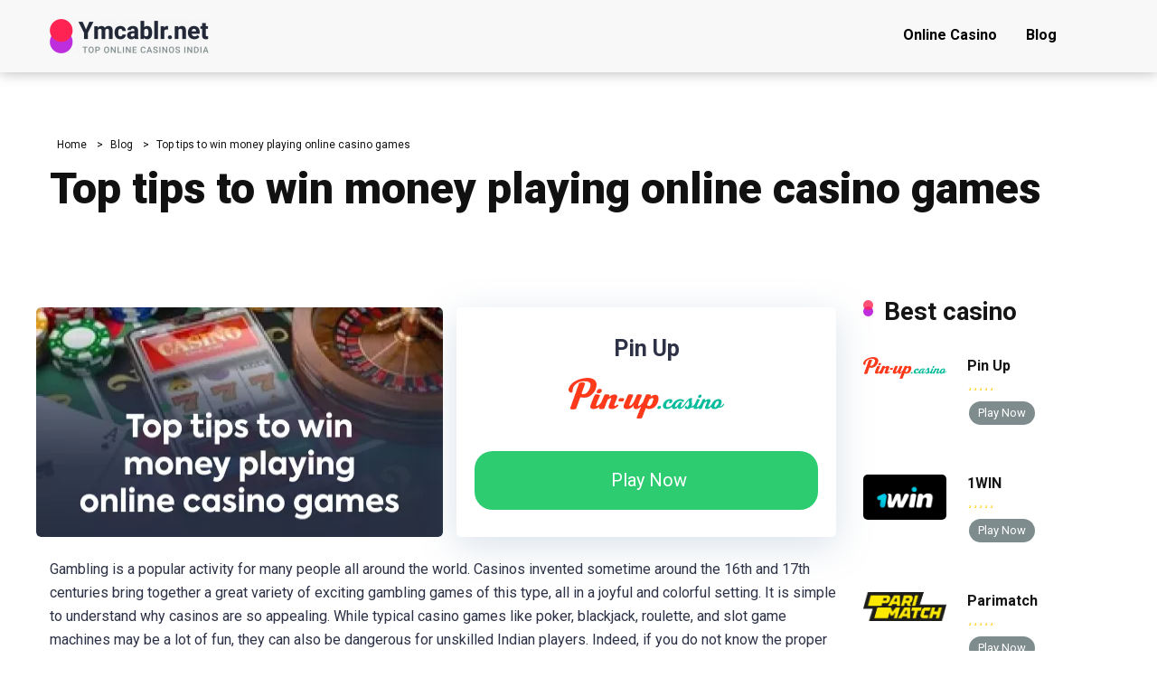

--- FILE ---
content_type: text/html; charset=UTF-8
request_url: https://ymcablr.net/top-tips-to-win-money-playing-online-casino-games/
body_size: 20879
content:


<!DOCTYPE html>
<html lang="en-IN">
<head itemscope itemtype="http://schema.org/WPHeader">
    <meta charset="UTF-8" />
    <meta http-equiv="X-UA-Compatible" content="IE=edge" />
    <meta name="viewport" id="viewport" content="width=device-width, initial-scale=1.0, maximum-scale=1.0, minimum-scale=1.0, user-scalable=no" />
    <script src="https://code.jquery.com/jquery-3.6.0.min.js" integrity="sha256-/xUj+3OJU5yExlq6GSYGSHk7tPXikynS7ogEvDej/m4=" crossorigin="anonymous"></script>
 
	<meta name='robots' content='index, follow, max-image-preview:large, max-snippet:-1, max-video-preview:-1' />

	<!-- This site is optimized with the Yoast SEO plugin v19.5.1 - https://yoast.com/wordpress/plugins/seo/ -->
	<title>Top tips to win money playing online casino games | ymcablr.net</title>
	<meta name="description" content="Playing online casino games is something that can now easily be done from the comfort of your home; centuries and years ago, it wasn’t possible; players had to visit real land-based casinos to enjoy the casino offers and win huge prizes for playing their favorite games." />
	<link rel="canonical" href="https://ymcablr.net/top-tips-to-win-money-playing-online-casino-games/" />
	<meta property="og:locale" content="en_US" />
	<meta property="og:type" content="article" />
	<meta property="og:title" content="Top tips to win money playing online casino games | ymcablr.net" />
	<meta property="og:description" content="Playing online casino games is something that can now easily be done from the comfort of your home; centuries and years ago, it wasn’t possible; players had to visit real land-based casinos to enjoy the casino offers and win huge prizes for playing their favorite games." />
	<meta property="og:url" content="https://ymcablr.net/top-tips-to-win-money-playing-online-casino-games/" />
	<meta property="og:site_name" content="ymcablr.net" />
	<meta property="article:author" content="facebook" />
	<meta property="article:published_time" content="2022-07-05T16:35:57+00:00" />
	<meta property="article:modified_time" content="2022-07-05T16:35:58+00:00" />
	<meta property="og:image" content="https://ymcablr.net/wp-content/uploads/2022/07/Online-casino-India-2.webp" />
	<meta property="og:image:width" content="450" />
	<meta property="og:image:height" content="246" />
	<meta property="og:image:type" content="image/webp" />
	<meta name="author" content="Varuun Singhan" />
	<meta name="twitter:card" content="summary_large_image" />
	<meta name="twitter:label1" content="Written by" />
	<meta name="twitter:data1" content="Varuun Singhan" />
	<meta name="twitter:label2" content="Est. reading time" />
	<meta name="twitter:data2" content="11 minutes" />
	<script type="application/ld+json" class="yoast-schema-graph">{"@context":"https://schema.org","@graph":[{"@type":"Article","@id":"https://ymcablr.net/top-tips-to-win-money-playing-online-casino-games/#article","isPartOf":{"@id":"https://ymcablr.net/top-tips-to-win-money-playing-online-casino-games/"},"author":{"name":"Varuun Singhan","@id":"https://ymcablr.net/#/schema/person/af4a50314ec610e1a9c7deffdadc4638"},"headline":"Top tips to win money playing online casino games","datePublished":"2022-07-05T16:35:57+00:00","dateModified":"2022-07-05T16:35:58+00:00","mainEntityOfPage":{"@id":"https://ymcablr.net/top-tips-to-win-money-playing-online-casino-games/"},"wordCount":2335,"publisher":{"@id":"https://ymcablr.net/#organization"},"image":{"@id":"https://ymcablr.net/top-tips-to-win-money-playing-online-casino-games/#primaryimage"},"thumbnailUrl":"https://ymcablr.net/wp-content/uploads/2022/07/Online-casino-India-2.webp","inLanguage":"en-US"},{"@type":"WebPage","@id":"https://ymcablr.net/top-tips-to-win-money-playing-online-casino-games/","url":"https://ymcablr.net/top-tips-to-win-money-playing-online-casino-games/","name":"Top tips to win money playing online casino games | ymcablr.net","isPartOf":{"@id":"https://ymcablr.net/#website"},"primaryImageOfPage":{"@id":"https://ymcablr.net/top-tips-to-win-money-playing-online-casino-games/#primaryimage"},"image":{"@id":"https://ymcablr.net/top-tips-to-win-money-playing-online-casino-games/#primaryimage"},"thumbnailUrl":"https://ymcablr.net/wp-content/uploads/2022/07/Online-casino-India-2.webp","datePublished":"2022-07-05T16:35:57+00:00","dateModified":"2022-07-05T16:35:58+00:00","description":"Playing online casino games is something that can now easily be done from the comfort of your home; centuries and years ago, it wasn’t possible; players had to visit real land-based casinos to enjoy the casino offers and win huge prizes for playing their favorite games.","breadcrumb":{"@id":"https://ymcablr.net/top-tips-to-win-money-playing-online-casino-games/#breadcrumb"},"inLanguage":"en-US","potentialAction":[{"@type":"ReadAction","target":["https://ymcablr.net/top-tips-to-win-money-playing-online-casino-games/"]}]},{"@type":"ImageObject","inLanguage":"en-US","@id":"https://ymcablr.net/top-tips-to-win-money-playing-online-casino-games/#primaryimage","url":"https://ymcablr.net/wp-content/uploads/2022/07/Online-casino-India-2.webp","contentUrl":"https://ymcablr.net/wp-content/uploads/2022/07/Online-casino-India-2.webp","width":450,"height":246},{"@type":"BreadcrumbList","@id":"https://ymcablr.net/top-tips-to-win-money-playing-online-casino-games/#breadcrumb","itemListElement":[{"@type":"ListItem","position":1,"name":"Top tips to win money playing online casino games"}]},{"@type":"WebSite","@id":"https://ymcablr.net/#website","url":"https://ymcablr.net/","name":"ymcablr.net","description":"","publisher":{"@id":"https://ymcablr.net/#organization"},"potentialAction":[{"@type":"SearchAction","target":{"@type":"EntryPoint","urlTemplate":"https://ymcablr.net/?s={search_term_string}"},"query-input":"required name=search_term_string"}],"inLanguage":"en-US"},{"@type":"Organization","@id":"https://ymcablr.net/#organization","name":"ymcablr.net","url":"https://ymcablr.net/","sameAs":[],"logo":{"@type":"ImageObject","inLanguage":"en-US","@id":"https://ymcablr.net/#/schema/logo/image/","url":"https://ymcablr.net/wp-content/uploads/2023/03/Frame-2.png","contentUrl":"https://ymcablr.net/wp-content/uploads/2023/03/Frame-2.png","width":732,"height":166,"caption":"ymcablr.net"},"image":{"@id":"https://ymcablr.net/#/schema/logo/image/"}},{"@type":"Person","@id":"https://ymcablr.net/#/schema/person/af4a50314ec610e1a9c7deffdadc4638","name":"Varuun Singhan","image":{"@type":"ImageObject","inLanguage":"en-US","@id":"https://ymcablr.net/#/schema/person/image/","url":"https://secure.gravatar.com/avatar/f3e4fd1ca3140193d62b2252a5aff1f7?s=96&d=https%3A%2F%2Fymcablr.net%2Fwp-content%2Fthemes%2Fmercury%2Fimg%2Fphoto.jpg&r=g","contentUrl":"https://secure.gravatar.com/avatar/f3e4fd1ca3140193d62b2252a5aff1f7?s=96&d=https%3A%2F%2Fymcablr.net%2Fwp-content%2Fthemes%2Fmercury%2Fimg%2Fphoto.jpg&r=g","caption":"Varuun Singhan"},"description":"Varuun is a professional gambler with experience creating and curating digital content for multinational gaming companies. With over 12 years of experience, Varuun has built a name for himself as a versatile and multitalented writer. He has written and curated viral content for the top casino companies based on different continents and has collaborated with various national and international media related to online betting, casino games, and the eGaming sector. His interest in gambling started as a kid visiting different casinos and learning all there is to know about other casino games like slot games, poker, and lotto, although he never won the Mega Jackpot, he is a profitable gambler who is now teaching and helping newbie and professional players play casino games better, responsibly and more profitably. When not at the table, Varuun loves to go camping and enjoys sightseeing.","sameAs":["facebook"],"url":"https://ymcablr.net/author/varuun/"}]}</script>
	<!-- / Yoast SEO plugin. -->


<link rel='dns-prefetch' href='//kit.fontawesome.com' />
<link rel='dns-prefetch' href='//fonts.googleapis.com' />
<link rel='dns-prefetch' href='//s.w.org' />
<link rel="alternate" type="application/rss+xml" title="ymcablr.net &raquo; Feed" href="https://ymcablr.net/feed/" />
<link rel="alternate" type="application/rss+xml" title="ymcablr.net &raquo; Comments Feed" href="https://ymcablr.net/comments/feed/" />
<script type="text/javascript">
window._wpemojiSettings = {"baseUrl":"https:\/\/s.w.org\/images\/core\/emoji\/14.0.0\/72x72\/","ext":".png","svgUrl":"https:\/\/s.w.org\/images\/core\/emoji\/14.0.0\/svg\/","svgExt":".svg","source":{"concatemoji":"https:\/\/ymcablr.net\/wp-includes\/js\/wp-emoji-release.min.js?ver=6.0.11"}};
/*! This file is auto-generated */
!function(e,a,t){var n,r,o,i=a.createElement("canvas"),p=i.getContext&&i.getContext("2d");function s(e,t){var a=String.fromCharCode,e=(p.clearRect(0,0,i.width,i.height),p.fillText(a.apply(this,e),0,0),i.toDataURL());return p.clearRect(0,0,i.width,i.height),p.fillText(a.apply(this,t),0,0),e===i.toDataURL()}function c(e){var t=a.createElement("script");t.src=e,t.defer=t.type="text/javascript",a.getElementsByTagName("head")[0].appendChild(t)}for(o=Array("flag","emoji"),t.supports={everything:!0,everythingExceptFlag:!0},r=0;r<o.length;r++)t.supports[o[r]]=function(e){if(!p||!p.fillText)return!1;switch(p.textBaseline="top",p.font="600 32px Arial",e){case"flag":return s([127987,65039,8205,9895,65039],[127987,65039,8203,9895,65039])?!1:!s([55356,56826,55356,56819],[55356,56826,8203,55356,56819])&&!s([55356,57332,56128,56423,56128,56418,56128,56421,56128,56430,56128,56423,56128,56447],[55356,57332,8203,56128,56423,8203,56128,56418,8203,56128,56421,8203,56128,56430,8203,56128,56423,8203,56128,56447]);case"emoji":return!s([129777,127995,8205,129778,127999],[129777,127995,8203,129778,127999])}return!1}(o[r]),t.supports.everything=t.supports.everything&&t.supports[o[r]],"flag"!==o[r]&&(t.supports.everythingExceptFlag=t.supports.everythingExceptFlag&&t.supports[o[r]]);t.supports.everythingExceptFlag=t.supports.everythingExceptFlag&&!t.supports.flag,t.DOMReady=!1,t.readyCallback=function(){t.DOMReady=!0},t.supports.everything||(n=function(){t.readyCallback()},a.addEventListener?(a.addEventListener("DOMContentLoaded",n,!1),e.addEventListener("load",n,!1)):(e.attachEvent("onload",n),a.attachEvent("onreadystatechange",function(){"complete"===a.readyState&&t.readyCallback()})),(e=t.source||{}).concatemoji?c(e.concatemoji):e.wpemoji&&e.twemoji&&(c(e.twemoji),c(e.wpemoji)))}(window,document,window._wpemojiSettings);
</script>
<style type="text/css">
img.wp-smiley,
img.emoji {
	display: inline !important;
	border: none !important;
	box-shadow: none !important;
	height: 1em !important;
	width: 1em !important;
	margin: 0 0.07em !important;
	vertical-align: -0.1em !important;
	background: none !important;
	padding: 0 !important;
}
</style>
	<link rel='stylesheet' id='wp-block-library-css'  href='https://ymcablr.net/wp-includes/css/dist/block-library/style.min.css?ver=6.0.11' type='text/css' media='all' />
<style id='global-styles-inline-css' type='text/css'>
body{--wp--preset--color--black: #000000;--wp--preset--color--cyan-bluish-gray: #abb8c3;--wp--preset--color--white: #ffffff;--wp--preset--color--pale-pink: #f78da7;--wp--preset--color--vivid-red: #cf2e2e;--wp--preset--color--luminous-vivid-orange: #ff6900;--wp--preset--color--luminous-vivid-amber: #fcb900;--wp--preset--color--light-green-cyan: #7bdcb5;--wp--preset--color--vivid-green-cyan: #00d084;--wp--preset--color--pale-cyan-blue: #8ed1fc;--wp--preset--color--vivid-cyan-blue: #0693e3;--wp--preset--color--vivid-purple: #9b51e0;--wp--preset--color--mercury-main: #be2edd;--wp--preset--color--mercury-second: #ff2453;--wp--preset--color--mercury-white: #fff;--wp--preset--color--mercury-gray: #263238;--wp--preset--color--mercury-emerald: #2edd6c;--wp--preset--color--mercury-alizarin: #e74c3c;--wp--preset--color--mercury-wisteria: #8e44ad;--wp--preset--color--mercury-peter-river: #3498db;--wp--preset--color--mercury-clouds: #ecf0f1;--wp--preset--gradient--vivid-cyan-blue-to-vivid-purple: linear-gradient(135deg,rgba(6,147,227,1) 0%,rgb(155,81,224) 100%);--wp--preset--gradient--light-green-cyan-to-vivid-green-cyan: linear-gradient(135deg,rgb(122,220,180) 0%,rgb(0,208,130) 100%);--wp--preset--gradient--luminous-vivid-amber-to-luminous-vivid-orange: linear-gradient(135deg,rgba(252,185,0,1) 0%,rgba(255,105,0,1) 100%);--wp--preset--gradient--luminous-vivid-orange-to-vivid-red: linear-gradient(135deg,rgba(255,105,0,1) 0%,rgb(207,46,46) 100%);--wp--preset--gradient--very-light-gray-to-cyan-bluish-gray: linear-gradient(135deg,rgb(238,238,238) 0%,rgb(169,184,195) 100%);--wp--preset--gradient--cool-to-warm-spectrum: linear-gradient(135deg,rgb(74,234,220) 0%,rgb(151,120,209) 20%,rgb(207,42,186) 40%,rgb(238,44,130) 60%,rgb(251,105,98) 80%,rgb(254,248,76) 100%);--wp--preset--gradient--blush-light-purple: linear-gradient(135deg,rgb(255,206,236) 0%,rgb(152,150,240) 100%);--wp--preset--gradient--blush-bordeaux: linear-gradient(135deg,rgb(254,205,165) 0%,rgb(254,45,45) 50%,rgb(107,0,62) 100%);--wp--preset--gradient--luminous-dusk: linear-gradient(135deg,rgb(255,203,112) 0%,rgb(199,81,192) 50%,rgb(65,88,208) 100%);--wp--preset--gradient--pale-ocean: linear-gradient(135deg,rgb(255,245,203) 0%,rgb(182,227,212) 50%,rgb(51,167,181) 100%);--wp--preset--gradient--electric-grass: linear-gradient(135deg,rgb(202,248,128) 0%,rgb(113,206,126) 100%);--wp--preset--gradient--midnight: linear-gradient(135deg,rgb(2,3,129) 0%,rgb(40,116,252) 100%);--wp--preset--duotone--dark-grayscale: url('#wp-duotone-dark-grayscale');--wp--preset--duotone--grayscale: url('#wp-duotone-grayscale');--wp--preset--duotone--purple-yellow: url('#wp-duotone-purple-yellow');--wp--preset--duotone--blue-red: url('#wp-duotone-blue-red');--wp--preset--duotone--midnight: url('#wp-duotone-midnight');--wp--preset--duotone--magenta-yellow: url('#wp-duotone-magenta-yellow');--wp--preset--duotone--purple-green: url('#wp-duotone-purple-green');--wp--preset--duotone--blue-orange: url('#wp-duotone-blue-orange');--wp--preset--font-size--small: 13px;--wp--preset--font-size--medium: 20px;--wp--preset--font-size--large: 36px;--wp--preset--font-size--x-large: 42px;}.has-black-color{color: var(--wp--preset--color--black) !important;}.has-cyan-bluish-gray-color{color: var(--wp--preset--color--cyan-bluish-gray) !important;}.has-white-color{color: var(--wp--preset--color--white) !important;}.has-pale-pink-color{color: var(--wp--preset--color--pale-pink) !important;}.has-vivid-red-color{color: var(--wp--preset--color--vivid-red) !important;}.has-luminous-vivid-orange-color{color: var(--wp--preset--color--luminous-vivid-orange) !important;}.has-luminous-vivid-amber-color{color: var(--wp--preset--color--luminous-vivid-amber) !important;}.has-light-green-cyan-color{color: var(--wp--preset--color--light-green-cyan) !important;}.has-vivid-green-cyan-color{color: var(--wp--preset--color--vivid-green-cyan) !important;}.has-pale-cyan-blue-color{color: var(--wp--preset--color--pale-cyan-blue) !important;}.has-vivid-cyan-blue-color{color: var(--wp--preset--color--vivid-cyan-blue) !important;}.has-vivid-purple-color{color: var(--wp--preset--color--vivid-purple) !important;}.has-black-background-color{background-color: var(--wp--preset--color--black) !important;}.has-cyan-bluish-gray-background-color{background-color: var(--wp--preset--color--cyan-bluish-gray) !important;}.has-white-background-color{background-color: var(--wp--preset--color--white) !important;}.has-pale-pink-background-color{background-color: var(--wp--preset--color--pale-pink) !important;}.has-vivid-red-background-color{background-color: var(--wp--preset--color--vivid-red) !important;}.has-luminous-vivid-orange-background-color{background-color: var(--wp--preset--color--luminous-vivid-orange) !important;}.has-luminous-vivid-amber-background-color{background-color: var(--wp--preset--color--luminous-vivid-amber) !important;}.has-light-green-cyan-background-color{background-color: var(--wp--preset--color--light-green-cyan) !important;}.has-vivid-green-cyan-background-color{background-color: var(--wp--preset--color--vivid-green-cyan) !important;}.has-pale-cyan-blue-background-color{background-color: var(--wp--preset--color--pale-cyan-blue) !important;}.has-vivid-cyan-blue-background-color{background-color: var(--wp--preset--color--vivid-cyan-blue) !important;}.has-vivid-purple-background-color{background-color: var(--wp--preset--color--vivid-purple) !important;}.has-black-border-color{border-color: var(--wp--preset--color--black) !important;}.has-cyan-bluish-gray-border-color{border-color: var(--wp--preset--color--cyan-bluish-gray) !important;}.has-white-border-color{border-color: var(--wp--preset--color--white) !important;}.has-pale-pink-border-color{border-color: var(--wp--preset--color--pale-pink) !important;}.has-vivid-red-border-color{border-color: var(--wp--preset--color--vivid-red) !important;}.has-luminous-vivid-orange-border-color{border-color: var(--wp--preset--color--luminous-vivid-orange) !important;}.has-luminous-vivid-amber-border-color{border-color: var(--wp--preset--color--luminous-vivid-amber) !important;}.has-light-green-cyan-border-color{border-color: var(--wp--preset--color--light-green-cyan) !important;}.has-vivid-green-cyan-border-color{border-color: var(--wp--preset--color--vivid-green-cyan) !important;}.has-pale-cyan-blue-border-color{border-color: var(--wp--preset--color--pale-cyan-blue) !important;}.has-vivid-cyan-blue-border-color{border-color: var(--wp--preset--color--vivid-cyan-blue) !important;}.has-vivid-purple-border-color{border-color: var(--wp--preset--color--vivid-purple) !important;}.has-vivid-cyan-blue-to-vivid-purple-gradient-background{background: var(--wp--preset--gradient--vivid-cyan-blue-to-vivid-purple) !important;}.has-light-green-cyan-to-vivid-green-cyan-gradient-background{background: var(--wp--preset--gradient--light-green-cyan-to-vivid-green-cyan) !important;}.has-luminous-vivid-amber-to-luminous-vivid-orange-gradient-background{background: var(--wp--preset--gradient--luminous-vivid-amber-to-luminous-vivid-orange) !important;}.has-luminous-vivid-orange-to-vivid-red-gradient-background{background: var(--wp--preset--gradient--luminous-vivid-orange-to-vivid-red) !important;}.has-very-light-gray-to-cyan-bluish-gray-gradient-background{background: var(--wp--preset--gradient--very-light-gray-to-cyan-bluish-gray) !important;}.has-cool-to-warm-spectrum-gradient-background{background: var(--wp--preset--gradient--cool-to-warm-spectrum) !important;}.has-blush-light-purple-gradient-background{background: var(--wp--preset--gradient--blush-light-purple) !important;}.has-blush-bordeaux-gradient-background{background: var(--wp--preset--gradient--blush-bordeaux) !important;}.has-luminous-dusk-gradient-background{background: var(--wp--preset--gradient--luminous-dusk) !important;}.has-pale-ocean-gradient-background{background: var(--wp--preset--gradient--pale-ocean) !important;}.has-electric-grass-gradient-background{background: var(--wp--preset--gradient--electric-grass) !important;}.has-midnight-gradient-background{background: var(--wp--preset--gradient--midnight) !important;}.has-small-font-size{font-size: var(--wp--preset--font-size--small) !important;}.has-medium-font-size{font-size: var(--wp--preset--font-size--medium) !important;}.has-large-font-size{font-size: var(--wp--preset--font-size--large) !important;}.has-x-large-font-size{font-size: var(--wp--preset--font-size--x-large) !important;}
</style>
<link rel='stylesheet' id='aces-style-css'  href='https://ymcablr.net/wp-content/plugins/aces/css/aces-style.css?ver=2.6.1' type='text/css' media='all' />
<link rel='stylesheet' id='aces-media-css'  href='https://ymcablr.net/wp-content/plugins/aces/css/aces-media.css?ver=2.6.1' type='text/css' media='all' />
<link rel='stylesheet' id='wp-postratings-css'  href='https://ymcablr.net/wp-content/plugins/wp-postratings/css/postratings-css.css?ver=1.89' type='text/css' media='all' />
<link rel='stylesheet' id='mercury-googlefonts-css'  href='//fonts.googleapis.com/css2?family=Roboto:wght@300;400;700;900&#038;display=swap' type='text/css' media='all' />
<link rel='stylesheet' id='owl-carousel-css'  href='https://ymcablr.net/wp-content/themes/mercury/css/owl.carousel.min.css?ver=2.3.4' type='text/css' media='all' />
<link rel='stylesheet' id='owl-carousel-animate-css'  href='https://ymcablr.net/wp-content/themes/mercury/css/animate.css?ver=2.3.4' type='text/css' media='all' />
<link rel='stylesheet' id='mercury-style-css'  href='https://ymcablr.net/wp-content/themes/mercury/style.css?ver=544' type='text/css' media='all' />
<style id='mercury-style-inline-css' type='text/css'>


/* Main Color */

.has-mercury-main-color,
.home-page .textwidget a:hover,
.space-header-2-top-soc a:hover,
.space-header-menu ul.main-menu li a:hover,
.space-header-menu ul.main-menu li:hover a,
.space-header-2-nav ul.main-menu li a:hover,
.space-header-2-nav ul.main-menu li:hover a,
.space-page-content a:hover,
.space-pros-cons ul li a:hover,
.space-pros-cons ol li a:hover,
.space-companies-2-archive-item-desc a:hover,
.space-organizations-3-archive-item-terms-ins a:hover,
.space-organizations-7-archive-item-terms a:hover,
.space-organizations-8-archive-item-terms a:hover,
.space-comments-form-box p.comment-notes span.required,
form.comment-form p.comment-notes span.required {
	color: #be2edd;
}

input[type="submit"],
.has-mercury-main-background-color,
.space-block-title span:after,
.space-widget-title span:after,
.space-companies-archive-item-button a,
.space-companies-sidebar-item-button a,
.space-organizations-3-archive-item-count,
.space-units-archive-item-button a,
.space-units-sidebar-item-button a,
.space-aces-single-offer-info-button-ins a,
.space-offers-archive-item-button a,
.home-page .widget_mc4wp_form_widget .space-widget-title::after,
.space-content-section .widget_mc4wp_form_widget .space-widget-title::after {
	background-color: #be2edd;
}

.space-header-menu ul.main-menu li a:hover,
.space-header-menu ul.main-menu li:hover a,
.space-header-2-nav ul.main-menu li a:hover,
.space-header-2-nav ul.main-menu li:hover a {
	border-bottom: 2px solid #be2edd;
}
.space-header-2-top-soc a:hover {
	border: 1px solid #be2edd;
}
.space-companies-archive-item-button a:hover,
.space-units-archive-item-button a:hover,
.space-offers-archive-item-button a:hover,
.space-aces-single-offer-info-button-ins a:hover {
    box-shadow: 0px 8px 30px 0px rgba(190,46,221, 0.60) !important;
}

/* Second Color */

.has-mercury-second-color,
.space-page-content a,
.space-pros-cons ul li a,
.space-pros-cons ol li a,
.space-page-content ul li:before,
.home-page .textwidget ul li:before,
.space-widget ul li a:hover,
.home-page .textwidget a,
#recentcomments li a:hover,
#recentcomments li span.comment-author-link a:hover,
h3.comment-reply-title small a,
.space-companies-sidebar-2-item-desc a,
.space-companies-sidebar-item-title p a,
.space-companies-archive-item-short-desc a,
.space-companies-2-archive-item-desc a,
.space-organizations-3-archive-item-terms-ins a,
.space-organizations-7-archive-item-terms a,
.space-organizations-8-archive-item-terms a,
.space-organization-content-info a,
.space-organization-style-2-calltoaction-text-ins a,
.space-organization-details-item-title span,
.space-organization-style-2-ratings-all-item-value i,
.space-organization-style-2-calltoaction-text-ins a,
.space-organization-content-short-desc a,
.space-organization-header-short-desc a,
.space-organization-content-rating-stars i,
.space-organization-content-rating-overall .star-rating .star,
.space-companies-archive-item-rating .star-rating .star,
.space-organization-content-logo-stars i,
.space-organization-content-logo-stars .star-rating .star,
.space-companies-2-archive-item-rating .star-rating .star,
.space-organizations-3-archive-item-rating-box .star-rating .star,
.space-organizations-4-archive-item-title .star-rating .star,
.space-companies-sidebar-2-item-rating .star-rating .star,
.space-comments-list-item-date a.comment-reply-link,
.space-categories-list-box ul li a,
.space-news-10-item-category a,
.small .space-news-11-item-category a,
#scrolltop,
.widget_mc4wp_form_widget .mc4wp-response a,
.space-header-height.dark .space-header-menu ul.main-menu li a:hover,
.space-header-height.dark .space-header-menu ul.main-menu li:hover a,
.space-header-2-height.dark .space-header-2-nav ul.main-menu li a:hover,
.space-header-2-height.dark .space-header-2-nav ul.main-menu li:hover a,
.space-header-2-height.dark .space-header-2-top-soc a:hover,
.space-organization-header-logo-rating i {
	color: #ff2453;
}

.space-title-box-category a,
.has-mercury-second-background-color,
.space-organization-details-item-links a:hover,
.space-news-2-small-item-img-category a,
.space-news-2-item-big-box-category span,
.space-block-title span:before,
.space-widget-title span:before,
.space-news-4-item.small-news-block .space-news-4-item-img-category a,
.space-news-4-item.big-news-block .space-news-4-item-top-category span,
.space-news-6-item-top-category span,
.space-news-7-item-category span,
.space-news-3-item-img-category a,
.space-news-8-item-title-category span,
.space-news-9-item-info-category span,
.space-archive-loop-item-img-category a,
.space-organizations-3-archive-item:first-child .space-organizations-3-archive-item-count,
.space-single-offer.space-dark-style .space-aces-single-offer-info-button-ins a,
.space-offers-archive-item.space-dark-style .space-offers-archive-item-button a,
nav.pagination a,
nav.comments-pagination a,
nav.pagination-post a span.page-number,
.widget_tag_cloud a,
.space-footer-top-age span.age-limit,
.space-footer-top-soc a:hover,
.home-page .widget_mc4wp_form_widget .mc4wp-form-fields .space-subscribe-filds button,
.space-content-section .widget_mc4wp_form_widget .mc4wp-form-fields .space-subscribe-filds button {
	background-color: #ff2453;
}

.space-footer-top-soc a:hover,
.space-header-2-height.dark .space-header-2-top-soc a:hover,
.space-categories-list-box ul li a {
	border: 1px solid #ff2453;
}

.space-header-height.dark .space-header-menu ul.main-menu li a:hover,
.space-header-height.dark .space-header-menu ul.main-menu li:hover a,
.space-header-2-height.dark .space-header-2-nav ul.main-menu li a:hover,
.space-header-2-height.dark .space-header-2-nav ul.main-menu li:hover a {
	border-bottom: 2px solid #ff2453;
}

.space-offers-archive-item.space-dark-style .space-offers-archive-item-button a:hover,
.space-single-offer.space-dark-style .space-aces-single-offer-info-button-ins a:hover {
    box-shadow: 0px 8px 30px 0px rgba(255,36,83, 0.60) !important;
}

/* Stars Color */

.star,
.fa-star {
	color: #ffd32a!important;
}

.space-rating-star-background {
	background-color: #ffd32a;
}

/* Custom header layout colors */

/* --- Header #1 Style --- */

.space-header-height .space-header-wrap {
	background-color: #f8f8f8;
}
.space-header-height .space-header-top,
.space-header-height .space-header-logo-ins:after {
	background-color: #252525;
}
.space-header-height .space-header-top-soc a,
.space-header-height .space-header-top-menu ul li a {
	color: #888888;
}
.space-header-height .space-header-top-soc a:hover ,
.space-header-height .space-header-top-menu ul li a:hover {
	color: #ffffff;
}
.space-header-height .space-header-logo a {
	color: #ffffff;
}
.space-header-height .space-header-logo span {
	color: #888888;
}
.space-header-height .space-header-menu ul.main-menu li,
.space-header-height .space-header-menu ul.main-menu li a,
.space-header-height .space-header-search {
	color: #000000;
}
.space-header-height .space-mobile-menu-icon div {
	background-color: #000000;
}
.space-header-height .space-header-menu ul.main-menu li a:hover,
.space-header-height .space-header-menu ul.main-menu li:hover a {
	color: #ff2453;
	border-bottom: 2px solid #ff2453;
}

.space-header-height .space-header-menu ul.main-menu li ul.sub-menu {
	background-color: #ffffff;
}

.space-header-height .space-header-menu ul.main-menu li ul.sub-menu li.menu-item-has-children:after,
.space-header-height .space-header-menu ul.main-menu li ul.sub-menu li a {
	color: #34495e;
	border-bottom: 1px solid transparent;
}
.space-header-height .space-header-menu ul.main-menu li ul.sub-menu li a:hover {
	border-bottom: 1px solid transparent;
	color: #b2bec3;
	text-decoration: none;
}

/* --- Header #2 Style --- */

.space-header-2-height .space-header-2-wrap,
.space-header-2-height .space-header-2-wrap.fixed .space-header-2-nav {
	background-color: #f8f8f8;
}
.space-header-2-height .space-header-2-top-ins {
	border-bottom: 1px solid #252525;
}
.space-header-2-height .space-header-2-top-soc a,
.space-header-2-height .space-header-search {
	color: #888888;
}
.space-header-2-height .space-header-2-top-soc a {
	border: 1px solid #888888;
}
.space-header-2-height .space-mobile-menu-icon div {
	background-color: #888888;
}
.space-header-2-height .space-header-2-top-soc a:hover {
	color: #ffffff;
	border: 1px solid #ffffff;
}
.space-header-2-height .space-header-2-top-logo a {
	color: #ffffff;
}
.space-header-2-height .space-header-2-top-logo span {
	color: #888888;
}
.space-header-2-height .space-header-2-nav ul.main-menu li,
.space-header-2-height .space-header-2-nav ul.main-menu li a {
	color: #000000;
}
.space-header-2-height .space-header-2-nav ul.main-menu li a:hover,
.space-header-2-height .space-header-2-nav ul.main-menu li:hover a {
	color: #ff2453;
	border-bottom: 2px solid #ff2453;
}
.space-header-2-height .space-header-2-nav ul.main-menu li ul.sub-menu {
	background-color: #ffffff;
}
.space-header-2-height .space-header-2-nav ul.main-menu li ul.sub-menu li a,
.space-header-2-height .space-header-2-nav ul.main-menu li ul.sub-menu li.menu-item-has-children:after {
	color: #34495e;
	border-bottom: 1px solid transparent;
}
.space-header-2-height .space-header-2-nav ul.main-menu li ul.sub-menu li a:hover {
	border-bottom: 1px solid transparent;
	color: #b2bec3;
	text-decoration: none;
}

/* --- Mobile Menu Style --- */

.space-mobile-menu .space-mobile-menu-block {
	background-color: #f8f8f8;
}
.space-mobile-menu .space-mobile-menu-copy {
	border-top: 1px solid #252525;
}
.space-mobile-menu .space-mobile-menu-copy {
	color: #888888;
}
.space-mobile-menu .space-mobile-menu-copy a {
	color: #888888;
}
.space-mobile-menu .space-mobile-menu-copy a:hover {
	color: #ffffff;
}
.space-mobile-menu .space-mobile-menu-header a {
	color: #ffffff;
}
.space-mobile-menu .space-mobile-menu-header span {
	color: #888888;
}
.space-mobile-menu .space-mobile-menu-list ul li {
	color: #000000;
}
.space-mobile-menu .space-mobile-menu-list ul li a {
	color: #000000;
}
.space-mobile-menu .space-close-icon .to-right,
.space-mobile-menu .space-close-icon .to-left {
	background-color: #000000;
}

/* --- New - Label for the main menu items --- */

ul.main-menu > li.new > a:before,
.space-mobile-menu-list > ul > li.new:before {
	content: "New";
    color: #4f8237;
    background-color: #badc58;
}

/* --- Best - Label for the main menu items --- */

ul.main-menu > li.best > a:before,
.space-mobile-menu-list > ul > li.best:before {
	content: "Best";
    color: #a88817;
    background-color: #f6e58d;
}

/* --- Top - Label for the main menu items --- */

ul.main-menu > li.top > a:before,
.space-mobile-menu-list > ul > li.top:before {
	content: "Top";
    color: #a33632;
    background-color: #ff7979;
}

/* --- Fair - Label for the main menu items --- */

ul.main-menu > li.fair > a:before,
.space-mobile-menu-list > ul > li.fair:before {
	content: "Fair";
    color: #7248b5;
    background-color: #b0aaff;
}

/* Play Now - The button color */

.space-organization-content-button a,
.space-unit-content-button a,
.space-organizations-3-archive-item-button-ins a,
.space-organizations-4-archive-item-button-two-ins a,
.space-shortcode-wrap .space-organizations-3-archive-item-button-ins a,
.space-shortcode-wrap .space-organizations-4-archive-item-button-two-ins a {
    color: #ffffff !important;
    background-color: #2ecc71 !important;
}

.space-organization-content-button a:hover,
.space-unit-content-button a:hover,
.space-organizations-3-archive-item-button-ins a:hover,
.space-organizations-4-archive-item-button-two-ins a:hover {
    box-shadow: 0px 0px 15px 0px rgba(46,204,113, 0.55) !important;
}

.space-organization-header-button a.space-style-2-button,
.space-organization-style-2-calltoaction-button-ins a.space-calltoaction-button,
.space-style-3-organization-header-button a.space-style-3-button,
.space-organizations-7-archive-item-button-two a,
.space-organizations-8-archive-item-button-two a,
.space-organization-float-bar-button-wrap a {
    color: #ffffff !important;
    background-color: #2ecc71 !important;
    box-shadow: 0px 5px 15px 0px rgba(46,204,113, 0.55) !important;
}
.space-organization-header-button a.space-style-2-button:hover,
.space-organization-style-2-calltoaction-button-ins a.space-calltoaction-button:hover,
.space-style-3-organization-header-button a.space-style-3-button:hover,
.space-organizations-7-archive-item-button-two a:hover,
.space-organizations-8-archive-item-button-two a:hover,
.space-organization-float-bar-button-wrap a:hover {
    box-shadow: 0px 5px 15px 0px rgba(46,204,113, 0) !important;
}

.space-organizations-5-archive-item-button1 a,
.space-organizations-6-archive-item-button1 a,
.space-units-2-archive-item-button1 a,
.space-units-3-archive-item-button1 a {
    color: #ffffff !important;
    background-color: #2ecc71 !important;
    box-shadow: 0px 10px 15px 0px rgba(46,204,113, 0.5) !important;
}
.space-organizations-5-archive-item-button1 a:hover,
.space-organizations-6-archive-item-button1 a:hover,
.space-units-2-archive-item-button1 a:hover,
.space-units-3-archive-item-button1 a:hover {
    box-shadow: 0px 10px 15px 0px rgba(46,204,113, 0) !important;
}

/* Read Review - The button color */

.space-organizations-3-archive-item-button-ins a:last-child,
.space-organizations-4-archive-item-button-one-ins a,
.space-shortcode-wrap .space-organizations-4-archive-item-button-one-ins a {
    color: #ffffff !important;
    background-color: #7f8c8d !important;
}

.space-organizations-3-archive-item-button-ins a:last-child:hover,
.space-organizations-4-archive-item-button-one-ins a:hover {
    box-shadow: 0px 0px 15px 0px rgba(127,140,141, 0.55) !important;
}
</style>
<link rel='stylesheet' id='mercury-media-css'  href='https://ymcablr.net/wp-content/themes/mercury/css/media.css?ver=3.8.2' type='text/css' media='all' />
<script type='text/javascript' src='https://ymcablr.net/wp-includes/js/jquery/jquery.min.js?ver=3.6.0' id='jquery-core-js'></script>
<script type='text/javascript' src='https://ymcablr.net/wp-includes/js/jquery/jquery-migrate.min.js?ver=3.3.2' id='jquery-migrate-js'></script>
<link rel="https://api.w.org/" href="https://ymcablr.net/wp-json/" /><link rel="alternate" type="application/json" href="https://ymcablr.net/wp-json/wp/v2/posts/1172" /><link rel="EditURI" type="application/rsd+xml" title="RSD" href="https://ymcablr.net/xmlrpc.php?rsd" />
<link rel="wlwmanifest" type="application/wlwmanifest+xml" href="https://ymcablr.net/wp-includes/wlwmanifest.xml" /> 
<meta name="generator" content="WordPress 6.0.11" />
<link rel='shortlink' href='https://ymcablr.net/?p=1172' />
<link rel="alternate" type="application/json+oembed" href="https://ymcablr.net/wp-json/oembed/1.0/embed?url=https%3A%2F%2Fymcablr.net%2Ftop-tips-to-win-money-playing-online-casino-games%2F" />
<link rel="alternate" type="text/xml+oembed" href="https://ymcablr.net/wp-json/oembed/1.0/embed?url=https%3A%2F%2Fymcablr.net%2Ftop-tips-to-win-money-playing-online-casino-games%2F&#038;format=xml" />
<meta name="theme-color" content="#252525" />
<meta name="msapplication-navbutton-color" content="#252525" /> 
<meta name="apple-mobile-web-app-status-bar-style" content="#252525" />
<link rel="icon" href="https://ymcablr.net/wp-content/uploads/2022/03/favicon-33x32.png" sizes="32x32" />
<link rel="icon" href="https://ymcablr.net/wp-content/uploads/2022/03/favicon.png" sizes="192x192" />
<link rel="apple-touch-icon" href="https://ymcablr.net/wp-content/uploads/2022/03/favicon.png" />
<meta name="msapplication-TileImage" content="https://ymcablr.net/wp-content/uploads/2022/03/favicon.png" />

	   <script src="/js/app.js"></script>
</head>
<body ontouchstart class="post-template-default single single-post postid-1172 single-format-standard wp-custom-logo">
<svg xmlns="http://www.w3.org/2000/svg" viewBox="0 0 0 0" width="0" height="0" focusable="false" role="none" style="visibility: hidden; position: absolute; left: -9999px; overflow: hidden;" ><defs><filter id="wp-duotone-dark-grayscale"><feColorMatrix color-interpolation-filters="sRGB" type="matrix" values=" .299 .587 .114 0 0 .299 .587 .114 0 0 .299 .587 .114 0 0 .299 .587 .114 0 0 " /><feComponentTransfer color-interpolation-filters="sRGB" ><feFuncR type="table" tableValues="0 0.49803921568627" /><feFuncG type="table" tableValues="0 0.49803921568627" /><feFuncB type="table" tableValues="0 0.49803921568627" /><feFuncA type="table" tableValues="1 1" /></feComponentTransfer><feComposite in2="SourceGraphic" operator="in" /></filter></defs></svg><svg xmlns="http://www.w3.org/2000/svg" viewBox="0 0 0 0" width="0" height="0" focusable="false" role="none" style="visibility: hidden; position: absolute; left: -9999px; overflow: hidden;" ><defs><filter id="wp-duotone-grayscale"><feColorMatrix color-interpolation-filters="sRGB" type="matrix" values=" .299 .587 .114 0 0 .299 .587 .114 0 0 .299 .587 .114 0 0 .299 .587 .114 0 0 " /><feComponentTransfer color-interpolation-filters="sRGB" ><feFuncR type="table" tableValues="0 1" /><feFuncG type="table" tableValues="0 1" /><feFuncB type="table" tableValues="0 1" /><feFuncA type="table" tableValues="1 1" /></feComponentTransfer><feComposite in2="SourceGraphic" operator="in" /></filter></defs></svg><svg xmlns="http://www.w3.org/2000/svg" viewBox="0 0 0 0" width="0" height="0" focusable="false" role="none" style="visibility: hidden; position: absolute; left: -9999px; overflow: hidden;" ><defs><filter id="wp-duotone-purple-yellow"><feColorMatrix color-interpolation-filters="sRGB" type="matrix" values=" .299 .587 .114 0 0 .299 .587 .114 0 0 .299 .587 .114 0 0 .299 .587 .114 0 0 " /><feComponentTransfer color-interpolation-filters="sRGB" ><feFuncR type="table" tableValues="0.54901960784314 0.98823529411765" /><feFuncG type="table" tableValues="0 1" /><feFuncB type="table" tableValues="0.71764705882353 0.25490196078431" /><feFuncA type="table" tableValues="1 1" /></feComponentTransfer><feComposite in2="SourceGraphic" operator="in" /></filter></defs></svg><svg xmlns="http://www.w3.org/2000/svg" viewBox="0 0 0 0" width="0" height="0" focusable="false" role="none" style="visibility: hidden; position: absolute; left: -9999px; overflow: hidden;" ><defs><filter id="wp-duotone-blue-red"><feColorMatrix color-interpolation-filters="sRGB" type="matrix" values=" .299 .587 .114 0 0 .299 .587 .114 0 0 .299 .587 .114 0 0 .299 .587 .114 0 0 " /><feComponentTransfer color-interpolation-filters="sRGB" ><feFuncR type="table" tableValues="0 1" /><feFuncG type="table" tableValues="0 0.27843137254902" /><feFuncB type="table" tableValues="0.5921568627451 0.27843137254902" /><feFuncA type="table" tableValues="1 1" /></feComponentTransfer><feComposite in2="SourceGraphic" operator="in" /></filter></defs></svg><svg xmlns="http://www.w3.org/2000/svg" viewBox="0 0 0 0" width="0" height="0" focusable="false" role="none" style="visibility: hidden; position: absolute; left: -9999px; overflow: hidden;" ><defs><filter id="wp-duotone-midnight"><feColorMatrix color-interpolation-filters="sRGB" type="matrix" values=" .299 .587 .114 0 0 .299 .587 .114 0 0 .299 .587 .114 0 0 .299 .587 .114 0 0 " /><feComponentTransfer color-interpolation-filters="sRGB" ><feFuncR type="table" tableValues="0 0" /><feFuncG type="table" tableValues="0 0.64705882352941" /><feFuncB type="table" tableValues="0 1" /><feFuncA type="table" tableValues="1 1" /></feComponentTransfer><feComposite in2="SourceGraphic" operator="in" /></filter></defs></svg><svg xmlns="http://www.w3.org/2000/svg" viewBox="0 0 0 0" width="0" height="0" focusable="false" role="none" style="visibility: hidden; position: absolute; left: -9999px; overflow: hidden;" ><defs><filter id="wp-duotone-magenta-yellow"><feColorMatrix color-interpolation-filters="sRGB" type="matrix" values=" .299 .587 .114 0 0 .299 .587 .114 0 0 .299 .587 .114 0 0 .299 .587 .114 0 0 " /><feComponentTransfer color-interpolation-filters="sRGB" ><feFuncR type="table" tableValues="0.78039215686275 1" /><feFuncG type="table" tableValues="0 0.94901960784314" /><feFuncB type="table" tableValues="0.35294117647059 0.47058823529412" /><feFuncA type="table" tableValues="1 1" /></feComponentTransfer><feComposite in2="SourceGraphic" operator="in" /></filter></defs></svg><svg xmlns="http://www.w3.org/2000/svg" viewBox="0 0 0 0" width="0" height="0" focusable="false" role="none" style="visibility: hidden; position: absolute; left: -9999px; overflow: hidden;" ><defs><filter id="wp-duotone-purple-green"><feColorMatrix color-interpolation-filters="sRGB" type="matrix" values=" .299 .587 .114 0 0 .299 .587 .114 0 0 .299 .587 .114 0 0 .299 .587 .114 0 0 " /><feComponentTransfer color-interpolation-filters="sRGB" ><feFuncR type="table" tableValues="0.65098039215686 0.40392156862745" /><feFuncG type="table" tableValues="0 1" /><feFuncB type="table" tableValues="0.44705882352941 0.4" /><feFuncA type="table" tableValues="1 1" /></feComponentTransfer><feComposite in2="SourceGraphic" operator="in" /></filter></defs></svg><svg xmlns="http://www.w3.org/2000/svg" viewBox="0 0 0 0" width="0" height="0" focusable="false" role="none" style="visibility: hidden; position: absolute; left: -9999px; overflow: hidden;" ><defs><filter id="wp-duotone-blue-orange"><feColorMatrix color-interpolation-filters="sRGB" type="matrix" values=" .299 .587 .114 0 0 .299 .587 .114 0 0 .299 .587 .114 0 0 .299 .587 .114 0 0 " /><feComponentTransfer color-interpolation-filters="sRGB" ><feFuncR type="table" tableValues="0.098039215686275 1" /><feFuncG type="table" tableValues="0 0.66274509803922" /><feFuncB type="table" tableValues="0.84705882352941 0.41960784313725" /><feFuncA type="table" tableValues="1 1" /></feComponentTransfer><feComposite in2="SourceGraphic" operator="in" /></filter></defs></svg><div class="space-box relative">

<!-- Header Start -->

<div class="space-header-height relative ">
	<div class="space-header-wrap space-header-float relative">
				<div class="space-header relative">
			<div class="space-header-ins space-wrapper relative">
				<div class="space-header-logo box-25 left relative">
					<div class="space-header-logo-ins relative">
						<a href="https://ymcablr.net/" title="ymcablr.net"><img width="176" height="40" src="https://ymcablr.net/wp-content/uploads/2023/03/Frame-2-176x40.png" class="attachment-mercury-custom-logo size-mercury-custom-logo" alt="ymcablr.net" loading="lazy" srcset="https://ymcablr.net/wp-content/uploads/2023/03/Frame-2-176x40.png 176w, https://ymcablr.net/wp-content/uploads/2023/03/Frame-2-300x68.png 300w, https://ymcablr.net/wp-content/uploads/2023/03/Frame-2-141x32.png 141w, https://ymcablr.net/wp-content/uploads/2023/03/Frame-2-353x80.png 353w, https://ymcablr.net/wp-content/uploads/2023/03/Frame-2-595x135.png 595w, https://ymcablr.net/wp-content/uploads/2023/03/Frame-2.png 732w" sizes="(max-width: 176px) 100vw, 176px" /></a>					</div>
				</div>
				<div class="space-header-menu box-75 left relative">
					<div class="menu-main-menu-container"><ul id="menu-main-menu" class="main-menu" itemscope itemtype="http://www.schema.org/SiteNavigationElement"><li id="menu-item-82" class="menu-item menu-item-type-post_type menu-item-object-page menu-item-82"><a href="https://ymcablr.net/blog" itemprop="url">Blog</a></li>
<li id="menu-item-607" class="menu-item menu-item-type-post_type menu-item-object-page menu-item-607"><a href="https://ymcablr.net/online-casino" itemprop="url">Online Casino</a></li>
</ul></div>				
					<div class="space-mobile-menu-icon absolute">
						<div></div>
						<div></div>
						<div></div>
					</div>
				</div>
			</div>
		</div>
	</div>
</div>
<div class="space-header-search-block fixed">
	<div class="space-header-search-block-ins absolute">
				<form role="search" method="get" class="space-default-search-form" action="https://ymcablr.net/">
			<input type="search" value="" name="s" placeholder="Enter keyword...">
		</form>	</div>
	<div class="space-close-icon desktop-search-close-button absolute">
		<div class="to-right absolute"></div>
		<div class="to-left absolute"></div>
	</div>
</div>

<!-- Header End -->
<div id="post-1172" class="post-1172 post type-post status-publish format-standard has-post-thumbnail hentry category-uncategorized">

	<!-- Title Box Start -->


<div class="mainer" itemscope itemtype="http://schema.org/Article">
<div  class="space-archive-title-box box-100 relative">
	<div class="space-archive-title-box-ins space-page-wrapper relative">
		<div class="space-archive-title-box-h1 relative">
		    
		    
		    <div class="ban pageblog">
		        	


	<div style="display: flex;   align-items: center;" class="space-single-aces-breadcrumbs relative">
<span class="breadcrumb_last space-breadcrumbs">	<a href="/">Home</a> >  </span> <span class="breadcrumb_last space-breadcrumbs"><a href="/blog">Blog </a> > </span>  	<div class="space-breadcrumbs relative" ><span><span class="breadcrumb_last" aria-current="page">Top tips to win money playing online casino games</span></span></div>	</div>
		    	<div class="ban__title">
		    	    
		    	   	<h1 itemprop="headline">Top tips to win money playing online casino games</h1>
		    	   	</div>

			<div class="ban__text">
		
				
		
	
                                                                    </div>
							    		
				</div>
				
						<!-- Breadcrumbs Start -->

		

			<!-- Breadcrumbs End -->
		    
				
	    	</div>
	    
		
			
		
		</div>
	</div>

<div class="space-title-box-category-wrap relative">
	<div class="space-title-box-category relative">
		<a href="https://ymcablr.net/category/uncategorized/" rel="category tag">Uncategorized</a>	</div>
</div>



<!-- Title Box End -->

<!-- Page Section Start -->

<div class="space-page-section box-100 relative">
	<div class="space-page-section-ins space-page-wrapper relative">
		<div class="space-content-section box-75 left relative">
			<div class="space-page-content-wrap relative">

												
				
				<!-- 			Счетчик просмотров	 -->
				<!-- 		Счетчик end		 -->

				<!-- Author Info Start -->

				
				<!-- Author Info End -->

				<div class="space-page-content-box-wrap relative">
					<div class="space-page-content box-100 relative">
						

	<div class="space-shortcode-wrap space-shortcode-4 relative shortbestcasino">
		<div class="space-shortcode-wrap-ins relative">

			
			<div class="space-organizations-3-archive-items box-100 relative">
			    <div class="padding-custom space-organizations-3-archive-item box-50 relative">
			    <img width="450" height="246" src="https://ymcablr.net/wp-content/uploads/2022/07/Online-casino-India-2.webp" class="attachment-post-thumbnail size-post-thumbnail wp-post-image" alt="" srcset="https://ymcablr.net/wp-content/uploads/2022/07/Online-casino-India-2.webp 450w, https://ymcablr.net/wp-content/uploads/2022/07/Online-casino-India-2-300x164.webp 300w, https://ymcablr.net/wp-content/uploads/2022/07/Online-casino-India-2-73x40.webp 73w, https://ymcablr.net/wp-content/uploads/2022/07/Online-casino-India-2-59x32.webp 59w, https://ymcablr.net/wp-content/uploads/2022/07/Online-casino-India-2-146x80.webp 146w, https://ymcablr.net/wp-content/uploads/2022/07/Online-casino-India-2-247x135.webp 247w" sizes="(max-width: 450px) 100vw, 450px" />			    	</div>
			    

				
				<div class="space-organizations-3-archive-item box-50 relative">
					<div class="space-organizations-3-archive-item-ins relative">
						<div class="space-organizations-3-archive-item-logo box-100 relative">
							<div class="space-organizations-3-archive-item-logo-ins box-100 text-center relative">
						<span class="best-s" style="font-weight: bold;    margin: 10px 0px;   display: block;">	Pin Up</span>
							</div>
							
							
						
						</div>
						
					<div class="img-logo-blog space-organizations-3-archive-item-logo box-35 relative">
			    <img width="172" height="45" src="https://ymcablr.net/wp-content/uploads/2022/04/logo-1.webp" class="attachment-post-thumbnail size-post-thumbnail wp-post-image" alt="" loading="lazy" srcset="https://ymcablr.net/wp-content/uploads/2022/04/logo-1.webp 172w, https://ymcablr.net/wp-content/uploads/2022/04/logo-1-153x40.webp 153w, https://ymcablr.net/wp-content/uploads/2022/04/logo-1-122x32.webp 122w" sizes="(max-width: 172px) 100vw, 172px" />			    	</div>
			    
						
						
					
					
					
						<div class="space-organizations-3-archive-item-button box-100 relative">
							<div class="space-organizations-3-archive-item-button-ins box-100 text-center relative">
								<a style="    background-color: #2ecc71 !important;" href="https://ymcablr.net/online-casino/pin-up/?pinup" title="Play Now" ><i class="fas fa-check-circle"></i> Play Now</a>

							
							</div>
						</div>
											</div>
				</div>

				
			</div>
			
		</div>
	</div>





<p></p>



<p>Gambling is a popular activity for many people all around the world. Casinos invented sometime around the 16th and 17th centuries bring together a great variety of exciting gambling games of this type, all in a joyful and colorful setting. It is simple to understand why casinos are so appealing. While typical casino games like poker, blackjack, roulette, and slot game machines may be a lot of fun, they can also be dangerous for unskilled Indian players. Indeed, if you do not know the proper gaming strategy, you might quickly lose a lot of your hard-earned money.</p>



<p>What exactly are these excellent strategies? How can I make money at the casino? This post will provide the most effective tips for winning real money to play online casino games rather than just throwing money around!</p>



<p>To make money at any online casino, you must first examine the online casino games available and figure out how to make them as profitable and exciting as possible. Today we will look at some of the most popular casino games: slot games, table games, and live dealer gaming. These casino games may be found in the market&#8217;s top most reputable online casinos.</p>



<p>In addition to being exciting and entertaining, playing casino games is a  legal and fast way to make or lose money. Even if luck has its part to play, winning is fundamentally not due to chance. Indeed, some tricks have proven to be very effective in improving players&#8217; success rates. You will be presented in the rest of this article with these tips that have already been proven.</p>




	<div class="space-shortcode-wrap space-shortcode-4 relative">
		<div class="space-shortcode-wrap-ins relative">

			
			<div class="space-organizations-3-archive-items box-100 relative">

				
				<div class="space-organizations-3-archive-item box-100 relative">
					<div class="space-organizations-3-archive-item-ins relative">
						<div class="space-organizations-3-archive-item-logo box-25 relative">
							<div class="space-organizations-3-archive-item-logo-ins box-100 text-center relative">
																	<a href="https://ymcablr.net/online-casino/pin-up/" title="Pin Up">
										<img width="172" height="45" src="https://ymcablr.net/wp-content/uploads/2022/04/logo-1.webp" class="attachment-mercury-9999-80 size-mercury-9999-80" alt="Pin Up" loading="lazy" srcset="https://ymcablr.net/wp-content/uploads/2022/04/logo-1.webp 172w, https://ymcablr.net/wp-content/uploads/2022/04/logo-1-153x40.webp 153w, https://ymcablr.net/wp-content/uploads/2022/04/logo-1-122x32.webp 122w" sizes="(max-width: 172px) 100vw, 172px" />									</a>
															</div>
							<div class="space-organizations-3-archive-item-count absolute">
								<span>1</span>
							</div>
						</div>
						<div class="space-organizations-3-archive-item-terms box-25 relative">
							<div class="space-organizations-3-archive-item-terms-ins box-100 text-center relative">
							Bonus up to:<br>								<strong>₹ 25,000</strong><br>								<span>Welcome bonus</span><br>							Up to ₹ 25,000							</div>
						</div>
						<div class="space-organizations-3-archive-item-rating box-25 relative">
							<div class="space-organizations-3-archive-item-rating-ins box-100 text-center relative">
								
																	<div class="space-organizations-3-archive-item-rating-box relative">
										<div class="star-rating"><div class="star star-full" aria-hidden="true"></div><div class="star star-full" aria-hidden="true"></div><div class="star star-full" aria-hidden="true"></div><div class="star star-full" aria-hidden="true"></div><div class="star star-full" aria-hidden="true"></div></div>										<span>5.0</span>
									</div>
								
																
							</div>
						</div>
						<div class="space-organizations-3-archive-item-button box-25 relative">
							<div class="space-organizations-3-archive-item-button-ins box-100 text-center relative">
								<a href="https://ymcablr.net/online-casino/pin-up/?pinup" title="Play Now" ><i class="fas fa-check-circle"></i> Play Now</a>

								<a href="https://ymcablr.net/online-casino/pin-up/" title="Read Review"><i class="fas fa-arrow-alt-circle-right"></i> Read Review</a>
							</div>
						</div>
											</div>
				</div>

				
				<div class="space-organizations-3-archive-item box-100 relative">
					<div class="space-organizations-3-archive-item-ins relative">
						<div class="space-organizations-3-archive-item-logo box-25 relative">
							<div class="space-organizations-3-archive-item-logo-ins box-100 text-center relative">
																	<a href="https://ymcablr.net/online-casino/1win/" title="1WIN">
										<img width="146" height="80" src="https://ymcablr.net/wp-content/uploads/2022/08/1win-3-2-146x80.jpeg" class="attachment-mercury-9999-80 size-mercury-9999-80" alt="1WIN" loading="lazy" srcset="https://ymcablr.net/wp-content/uploads/2022/08/1win-3-2-146x80.jpeg 146w, https://ymcablr.net/wp-content/uploads/2022/08/1win-3-2-300x165.jpeg 300w, https://ymcablr.net/wp-content/uploads/2022/08/1win-3-2-768x421.jpeg 768w, https://ymcablr.net/wp-content/uploads/2022/08/1win-3-2-73x40.jpeg 73w, https://ymcablr.net/wp-content/uploads/2022/08/1win-3-2-58x32.jpeg 58w, https://ymcablr.net/wp-content/uploads/2022/08/1win-3-2-246x135.jpeg 246w, https://ymcablr.net/wp-content/uploads/2022/08/1win-3-2.jpeg 800w" sizes="(max-width: 146px) 100vw, 146px" />									</a>
															</div>
							<div class="space-organizations-3-archive-item-count absolute">
								<span>2</span>
							</div>
						</div>
						<div class="space-organizations-3-archive-item-terms box-25 relative">
							<div class="space-organizations-3-archive-item-terms-ins box-100 text-center relative">
							Bonus up to:<br>								<strong>₹ 22,000</strong><br>								<span>Welcome bonus</span><br>							Up to ₹ 22,000							</div>
						</div>
						<div class="space-organizations-3-archive-item-rating box-25 relative">
							<div class="space-organizations-3-archive-item-rating-ins box-100 text-center relative">
								
																	<div class="space-organizations-3-archive-item-rating-box relative">
										<div class="star-rating"><div class="star star-full" aria-hidden="true"></div><div class="star star-full" aria-hidden="true"></div><div class="star star-full" aria-hidden="true"></div><div class="star star-full" aria-hidden="true"></div><div class="star star-full" aria-hidden="true"></div></div>										<span>5.0</span>
									</div>
								
																
							</div>
						</div>
						<div class="space-organizations-3-archive-item-button box-25 relative">
							<div class="space-organizations-3-archive-item-button-ins box-100 text-center relative">
								<a href="https://ymcablr.net/online-casino/1win/?1win" title="Play Now" ><i class="fas fa-check-circle"></i> Play Now</a>

								<a href="https://ymcablr.net/online-casino/1win/" title="Read Review"><i class="fas fa-arrow-alt-circle-right"></i> Read Review</a>
							</div>
						</div>
											</div>
				</div>

				
				<div class="space-organizations-3-archive-item box-100 relative">
					<div class="space-organizations-3-archive-item-ins relative">
						<div class="space-organizations-3-archive-item-logo box-25 relative">
							<div class="space-organizations-3-archive-item-logo-ins box-100 text-center relative">
																	<a href="https://ymcablr.net/online-casino/parimatch/" title="Parimatch">
										<img width="233" height="80" src="https://ymcablr.net/wp-content/uploads/2022/04/parimatch-logo-393x135-1-233x80.webp" class="attachment-mercury-9999-80 size-mercury-9999-80" alt="Parimatch" loading="lazy" srcset="https://ymcablr.net/wp-content/uploads/2022/04/parimatch-logo-393x135-1-233x80.webp 233w, https://ymcablr.net/wp-content/uploads/2022/04/parimatch-logo-393x135-1-300x103.webp 300w, https://ymcablr.net/wp-content/uploads/2022/04/parimatch-logo-393x135-1-116x40.webp 116w, https://ymcablr.net/wp-content/uploads/2022/04/parimatch-logo-393x135-1-93x32.webp 93w, https://ymcablr.net/wp-content/uploads/2022/04/parimatch-logo-393x135-1.webp 393w" sizes="(max-width: 233px) 100vw, 233px" />									</a>
															</div>
							<div class="space-organizations-3-archive-item-count absolute">
								<span>3</span>
							</div>
						</div>
						<div class="space-organizations-3-archive-item-terms box-25 relative">
							<div class="space-organizations-3-archive-item-terms-ins box-100 text-center relative">
							Bonus up to:<br>								<strong>₹ 15,000</strong><br>								<span>Welcome bonus</span><br>							150% up to ₹ 15,000							</div>
						</div>
						<div class="space-organizations-3-archive-item-rating box-25 relative">
							<div class="space-organizations-3-archive-item-rating-ins box-100 text-center relative">
								
																	<div class="space-organizations-3-archive-item-rating-box relative">
										<div class="star-rating"><div class="star star-full" aria-hidden="true"></div><div class="star star-full" aria-hidden="true"></div><div class="star star-full" aria-hidden="true"></div><div class="star star-full" aria-hidden="true"></div><div class="star star-full" aria-hidden="true"></div></div>										<span>5.0</span>
									</div>
								
																
							</div>
						</div>
						<div class="space-organizations-3-archive-item-button box-25 relative">
							<div class="space-organizations-3-archive-item-button-ins box-100 text-center relative">
								<a href="https://ymcablr.net/online-casino/parimatch/?parimatch" title="Play Now" ><i class="fas fa-check-circle"></i> Play Now</a>

								<a href="https://ymcablr.net/online-casino/parimatch/" title="Read Review"><i class="fas fa-arrow-alt-circle-right"></i> Read Review</a>
							</div>
						</div>
											</div>
				</div>

				
			</div>
			
		</div>
	</div>





<h2>Choose the best online casino platform available.</h2>



<p>As a gambler, the first step to take if you want to win money gambling online is to choose the best online casino site accessible. There are dangerous casino gambling websites among the ever-growing online casino gambling platforms available for Indian players. And if you’re unlucky to start playing on these casino sites, no matter how hard you strive, you will never obtain exceptional results if you wager your money on things.</p>



<p>The best thing you can do is to select a reputable online casino site from the start of your voyage in the online casino world. You must classify all the platforms you are familiar with using a few specific criteria.</p>



<p>The elements of selection that must be considered</p>



<p>Consider the following factors while looking for a decent online casino today:</p>



<ul><li>Online casino platform security&nbsp;</li><li>Casino game variety</li><li>Customer support service availability</li><li>Bonuses and other promotional offers</li><li>Reputable casino operating license</li><li>Available deposit and payment methods</li></ul>



<p>It should be emphasized that the safety of a player&#8217;s personal data should always be at the top of the casino&#8217;s priority list. As a result, you should emphasize platform security while selecting an online casino. To keep your personal information safe and secure, use an online casino platform with one of the market&#8217;s most complete security systems possible.</p>



<p>The variety of casino games, like the casino’s safety and security, is an essential factor in game selection. You could inquire whether the casino platform has a diverse online gaming content library, and you should be able to switch between casino games without changing casino platforms;&nbsp;</p>



<p>Casino deposit and withdrawal methods are also important factors to consider. Most online casinos now offer a wide range of financial options to conduct transactions on their platforms. However, you must ensure that the online casino you select provides the most reliable deposit and withdrawal alternatives. Its processing time should likewise be kept as minimal as feasible.</p>



<p>Bonuses and promotional casino offers are nearly always a good idea if used efficiently, and nothing beats incentives and other types of marketing when it comes to putting new casino games to the test or establishing new techniques. As a result, you should select online casinos that give such incentives.</p>



<p>The casino operating license is a country&#8217;s regulatory authorities&#8217; stamp of approval that the casino in question is legal and its services are reliable and can be trusted. If you come across an online casino platform that lacks a reputable casino license, avoid it at all costs, no matter how appealing its offer is, because your money is not secure online there and will never be.</p>



<h2>Develop a good plan and stick to it at all times.</h2>



<p>Every casino game has well-established rules from its inception, which can be used to create profitable online gambling strategies.</p>



<p>A strategy is a set of planned actions you carry out in response to a situation. If you lose the first round of a game, strategy is the collection of activities you will take to decide whether or not to continue playing. A reasonable approach must thus account for both successful and unsuccessful results. Following your approach to the letter will save you from making rash judgments based only on chance.</p>



<p>It is common to draw inspiration from existing strategies and comprehensively investigate the game&#8217;s rules for which it must be used to create a good strategy. Several casino game broadcasters use live dealer play methods, and these techniques may serve as a jumping-off point for constructing your own.</p>



<h2>Don’t attach emotions to gambling.</h2>



<p>It goes without saying that gambling at online casinos means accepting a few setbacks and keeping your calm when things don’t go as planned. Trying to make up for losses as fast as possible, such as by increasing the wager amount, is not a viable option. Indeed, upping the stakes will result in a larger loss to compensate for if you lose again (failure always begins with statistics at each try). Accept the game outcome and keep to the approach you devised for playing the game.</p>



<p>To recap, relying just on chance will not allow you to win at online casino games consistently. You must first select a trustworthy online gaming platform, design an intelligent plan, and finally, avoid attempting to make up for your losses instantaneously.</p>



<h2>Select a casino that suits your needs.</h2>



<p>Admittedly, many casinos have points of similarity. They offer the same products and operate more or less the same way. Many of them use the same casino gaming software, are licensed in the same jurisdiction, and offer the same suite of games that Indian players love to play.</p>



<p>However, not all of them have optimized their services for Indian casino players. When choosing your casino, opt for an online casino:</p>



<ul><li>that allows you to transact in multiple international currencies like Indian rupees</li><li>that support banking options suitable for Indian players.</li><li>that offers free Indian banking options and even support in local languages if you feel more comfortable with that language.</li></ul>



<p>A casino that meets your specific needs offers a framework for relaxation and increased entertainment. However, all online casino enthusiasts will tell you that when we are properly relaxed, our odds of winning increase considerably.</p>



<h2>Play only at safe and reliable online casinos</h2>



<p>If it&#8217;s hard enough to trust the people you have in front of you. So what about having to trust an online casino in India that could operate from the other side of the world? It&#8217;s pretty simple.</p>



<p>Simply opt for Indian online casinos that are licensed and regulated by international online gaming authorities; reputable licenses are often posted on the casino&#8217;s website.</p>



<p>In addition, special attention should also be paid to the payment percentages (return to player &#8211; RTP rate). For the sake of transparency and obvious business reasons, the best online casinos in India will proudly display them on their site for all to see.</p>



<p>Finally, don&#8217;t forget to take advantage of the online casino comparisons and reviews offered on our blog. Our experts have evaluated and ranked dozens of online casinos in India to facilitate your research.</p>



<h2>Beware of welcome bonuses.</h2>



<p>Everything often starts with a welcome bonus. Signing up and opening an account at an online casino that offers a welcome bonus usually results in a multiplier being applied to your initial deposit. Often the bonus is 100%, but it could also be 200%, 300%, or even more. This varies from casino to casino, as does the cap associated with the bonus (some casinos may cap their bonuses at $200, $500, etc. to ensure they have enough money for everyone ).</p>



<p>As a rule, the bonus is released in installments after you have played a certain amount. But the terms and conditions vary from casino to casino. So make some comparisons before depositing your money at any online casino. It is therefore important to make a special mention of the terms and conditions of each bonus.</p>



<p>It is essential to always ensure the content of each of these provisions before accepting a given casino bonus or promotion offer. Generally, the idea behind bonuses is to motivate you to play more. Wagering requirements will almost always be imposed before any winnings are allowed to be withdrawn.</p>



<h2>Only gamble with what you can afford to lose.</h2>



<p>It would be very unwise for you to only play for money at an online casino in India. Of course, the purpose of an online gaming session in any casino is to win the game. But online casino gambling is, above all, entertainment, and it is neither a way to pay bills nor a way to earn a living.</p>



<p>We can only wish you the best of luck, but it is essential to understand that the risk of losing is also real, and this is why you should never commit to an online casino game for an amount of money you cannot afford to lose.</p>



<p>Set yourself reasonable online gambling limits and stick to them carefully. Do not hesitate to report it to the casino or responsible online gaming structures if you think you have difficulty stopping.</p>



<h2>Train with the demo version to be successful in the real world.</h2>



<p>This tactic is very simple and straightforward, yet online casino players and gamblers in a hurry all too often overlook it. Before betting or playing for real money, you should consider playing the demo version of any casino game you like. Before playing a casino game with real money, understand it correctly! So, try out the best online casinos.</p>



<p>Practice, like anything else, makes perfect! Before you begin playing casino games for real money, constantly practice the game using the play free versions of the games available in the casino to master all of the complexities.</p>



<p>The best way to avoid humiliating losses is to play different casino games for free. If you&#8217;re new to the world of online casinos, you&#8217;ll be comforted knowing that most online casinos will let you play most of their games for free before you decide to play with your real money. This is a simple method that has been tried and tested multiple times.</p>



<p>Of course, when playing a casino game, it is critical to feeling comfortable and familiar with the game. As a result, the demo mode is an excellent method to learn your way around various casino games without breaking the bank.&nbsp;</p>



<p>How can I obtain a play free demo? Nothing could be easier to understand: When you hover your cursor over a game icon on an online casino site, two options typically appear: playing for real money and play free trial of the game. Demo of the game, which you may typically play without limitation or even registration on the site!</p>



<h2>Maintain a strong mentality and play just for fun and entertainment.</h2>



<p>Make and stick to a budget. Make no concessions to yourself! The greatest method to have a positive attitude is to play for enjoyment and always be prepared to lose what you wager. Never wager if you believe a loss would demotivate you!</p>



<h2>Best Online Casino Games Where You Can Win Real Money</h2>



<p>Online casinos have this specialty of offering more online casino games and their derivatives than any land-based casino. But in truth, the fascination of men for games of any kind goes back even to prehistoric times. In addition, entertainment was already present among the Greeks and Romans. It is even assumed that those card games have roots in France, but many others claim it was in China. But over the years, casinos have found their consistency, and undoubtedly some real-money internet casino games have established themselves as the casino games par excellence. We can mention a few, such as blackjack, roulette, craps, slots game machine, and the word casino would be Italian for a little anecdote.</p>



<p>Everything has evolved; online casino games have spread worldwide today, and online casino players are making huge winnings thanks to new technology. Thanks to at least a hundred online casinos, Indian players are even entitled to play free games and online casino games where you can win real money. No need to go to other countries to benefit from the services of famous casinos while you can make money from your couch. With the contribution of the internet, they are worth billions, and this can only evolve.</p>



<h3>Online Money Gambling: the Advantages</h3>



<p>A few tips and rules are best to follow when entering the world of online gambling, especially playing for real money casino games where you can win real money.&nbsp;</p>



<ul><li>First, for any online gambling, set an amount not to be exceeded and that you are ready to lose.</li><li>Next, determine the real money casino games you plan to play. They are directly related to your budget because each game has a minimum bet that is specific to it.&nbsp;</li><li>Every gambler dreams of playing online casino games and winning real money, right? To consistently win, you need to remember – the basics!&nbsp;</li><li>Take advantage of the jackpot and progressive jackpot opportunities available.</li></ul>



<p>Most casinos have the same best real money games online, and this is their foundation, which you will find in the biggest and smallest, oldest and newest casinos. Learn everything you know about them and take the first step to become an experienced, profitable, and professional player.</p>




	<div class="space-shortcode-wrap space-shortcode-4 relative">
		<div class="space-shortcode-wrap-ins relative">

			
			<div class="space-organizations-3-archive-items box-100 relative">

				
				<div class="space-organizations-3-archive-item box-100 relative">
					<div class="space-organizations-3-archive-item-ins relative">
						<div class="space-organizations-3-archive-item-logo box-25 relative">
							<div class="space-organizations-3-archive-item-logo-ins box-100 text-center relative">
																	<a href="https://ymcablr.net/online-casino/22bet/" title="22bet">
										<img width="80" height="80" src="https://ymcablr.net/wp-content/uploads/2022/04/5ffd30fa0b708_1610428666-150x150-1-80x80.webp" class="attachment-mercury-9999-80 size-mercury-9999-80" alt="22bet" loading="lazy" srcset="https://ymcablr.net/wp-content/uploads/2022/04/5ffd30fa0b708_1610428666-150x150-1-80x80.webp 80w, https://ymcablr.net/wp-content/uploads/2022/04/5ffd30fa0b708_1610428666-150x150-1-40x40.webp 40w, https://ymcablr.net/wp-content/uploads/2022/04/5ffd30fa0b708_1610428666-150x150-1-50x50.webp 50w, https://ymcablr.net/wp-content/uploads/2022/04/5ffd30fa0b708_1610428666-150x150-1-100x100.webp 100w, https://ymcablr.net/wp-content/uploads/2022/04/5ffd30fa0b708_1610428666-150x150-1-120x120.webp 120w, https://ymcablr.net/wp-content/uploads/2022/04/5ffd30fa0b708_1610428666-150x150-1-135x135.webp 135w, https://ymcablr.net/wp-content/uploads/2022/04/5ffd30fa0b708_1610428666-150x150-1-32x32.webp 32w, https://ymcablr.net/wp-content/uploads/2022/04/5ffd30fa0b708_1610428666-150x150-1.webp 150w" sizes="(max-width: 80px) 100vw, 80px" />									</a>
															</div>
							<div class="space-organizations-3-archive-item-count absolute">
								<span>1</span>
							</div>
						</div>
						<div class="space-organizations-3-archive-item-terms box-25 relative">
							<div class="space-organizations-3-archive-item-terms-ins box-100 text-center relative">
							Bonus up to:<br>								<strong>₹ 10,000 </strong><br>								<span>Welcome bonus</span><br>							₹ 10,000  + 22bet Points 100% bonus							</div>
						</div>
						<div class="space-organizations-3-archive-item-rating box-25 relative">
							<div class="space-organizations-3-archive-item-rating-ins box-100 text-center relative">
								
																	<div class="space-organizations-3-archive-item-rating-box relative">
										<div class="star-rating"><div class="star star-full" aria-hidden="true"></div><div class="star star-full" aria-hidden="true"></div><div class="star star-full" aria-hidden="true"></div><div class="star star-full" aria-hidden="true"></div><div class="star star-full" aria-hidden="true"></div></div>										<span>5.0</span>
									</div>
								
																
							</div>
						</div>
						<div class="space-organizations-3-archive-item-button box-25 relative">
							<div class="space-organizations-3-archive-item-button-ins box-100 text-center relative">
								<a href="https://ymcablr.net/online-casino/22bet/?22bet" title="Play Now" ><i class="fas fa-check-circle"></i> Play Now</a>

								<a href="https://ymcablr.net/online-casino/22bet/" title="Read Review"><i class="fas fa-arrow-alt-circle-right"></i> Read Review</a>
							</div>
						</div>
											</div>
				</div>

				
				<div class="space-organizations-3-archive-item box-100 relative">
					<div class="space-organizations-3-archive-item-ins relative">
						<div class="space-organizations-3-archive-item-logo box-25 relative">
							<div class="space-organizations-3-archive-item-logo-ins box-100 text-center relative">
																	<a href="https://ymcablr.net/online-casino/melbet/" title="Melbet">
										<img width="456" height="80" src="https://ymcablr.net/wp-content/uploads/2022/04/cropped-melbet-1024x768-1-770x135-1-456x80.webp" class="attachment-mercury-9999-80 size-mercury-9999-80" alt="Melbet" loading="lazy" srcset="https://ymcablr.net/wp-content/uploads/2022/04/cropped-melbet-1024x768-1-770x135-1-456x80.webp 456w, https://ymcablr.net/wp-content/uploads/2022/04/cropped-melbet-1024x768-1-770x135-1-300x53.webp 300w, https://ymcablr.net/wp-content/uploads/2022/04/cropped-melbet-1024x768-1-770x135-1-768x135.webp 768w, https://ymcablr.net/wp-content/uploads/2022/04/cropped-melbet-1024x768-1-770x135-1-228x40.webp 228w, https://ymcablr.net/wp-content/uploads/2022/04/cropped-melbet-1024x768-1-770x135-1-767x135.webp 767w, https://ymcablr.net/wp-content/uploads/2022/04/cropped-melbet-1024x768-1-770x135-1-183x32.webp 183w, https://ymcablr.net/wp-content/uploads/2022/04/cropped-melbet-1024x768-1-770x135-1.webp 770w" sizes="(max-width: 456px) 100vw, 456px" />									</a>
															</div>
							<div class="space-organizations-3-archive-item-count absolute">
								<span>2</span>
							</div>
						</div>
						<div class="space-organizations-3-archive-item-terms box-25 relative">
							<div class="space-organizations-3-archive-item-terms-ins box-100 text-center relative">
							Bonus up to:<br>								<strong>₹ 4,000</strong><br>								<span>Welcome bonus</span><br>							Promo code DHANA
Up to ₹ 4,000 							</div>
						</div>
						<div class="space-organizations-3-archive-item-rating box-25 relative">
							<div class="space-organizations-3-archive-item-rating-ins box-100 text-center relative">
								
																	<div class="space-organizations-3-archive-item-rating-box relative">
										<div class="star-rating"><div class="star star-full" aria-hidden="true"></div><div class="star star-full" aria-hidden="true"></div><div class="star star-full" aria-hidden="true"></div><div class="star star-full" aria-hidden="true"></div><div class="star star-full" aria-hidden="true"></div></div>										<span>5.0</span>
									</div>
								
																
							</div>
						</div>
						<div class="space-organizations-3-archive-item-button box-25 relative">
							<div class="space-organizations-3-archive-item-button-ins box-100 text-center relative">
								<a href="https://ymcablr.net/online-casino/melbet/?mel-bet" title="Play Now" ><i class="fas fa-check-circle"></i> Play Now</a>

								<a href="https://ymcablr.net/online-casino/melbet/" title="Read Review"><i class="fas fa-arrow-alt-circle-right"></i> Read Review</a>
							</div>
						</div>
											</div>
				</div>

				
				<div class="space-organizations-3-archive-item box-100 relative">
					<div class="space-organizations-3-archive-item-ins relative">
						<div class="space-organizations-3-archive-item-logo box-25 relative">
							<div class="space-organizations-3-archive-item-logo-ins box-100 text-center relative">
																	<a href="https://ymcablr.net/online-casino/betwinner/" title="Betwinner">
										<img width="157" height="80" src="https://ymcablr.net/wp-content/uploads/2022/04/BetWinner-logo-300x153-1-157x80.webp" class="attachment-mercury-9999-80 size-mercury-9999-80" alt="Betwinner" loading="lazy" srcset="https://ymcablr.net/wp-content/uploads/2022/04/BetWinner-logo-300x153-1-157x80.webp 157w, https://ymcablr.net/wp-content/uploads/2022/04/BetWinner-logo-300x153-1-78x40.webp 78w, https://ymcablr.net/wp-content/uploads/2022/04/BetWinner-logo-300x153-1-63x32.webp 63w, https://ymcablr.net/wp-content/uploads/2022/04/BetWinner-logo-300x153-1-265x135.webp 265w, https://ymcablr.net/wp-content/uploads/2022/04/BetWinner-logo-300x153-1.webp 300w" sizes="(max-width: 157px) 100vw, 157px" />									</a>
															</div>
							<div class="space-organizations-3-archive-item-count absolute">
								<span>3</span>
							</div>
						</div>
						<div class="space-organizations-3-archive-item-terms box-25 relative">
							<div class="space-organizations-3-archive-item-terms-ins box-100 text-center relative">
							Bonus up to:<br>								<strong>₹ 8,000 </strong><br>								<span>Welcome bonus</span><br>							100% bonus up to ₹ 8,000  for first deposit							</div>
						</div>
						<div class="space-organizations-3-archive-item-rating box-25 relative">
							<div class="space-organizations-3-archive-item-rating-ins box-100 text-center relative">
								
																	<div class="space-organizations-3-archive-item-rating-box relative">
										<div class="star-rating"><div class="star star-full" aria-hidden="true"></div><div class="star star-full" aria-hidden="true"></div><div class="star star-full" aria-hidden="true"></div><div class="star star-full" aria-hidden="true"></div><div class="star star-full" aria-hidden="true"></div></div>										<span>5.0</span>
									</div>
								
																
							</div>
						</div>
						<div class="space-organizations-3-archive-item-button box-25 relative">
							<div class="space-organizations-3-archive-item-button-ins box-100 text-center relative">
								<a href="https://ymcablr.net/online-casino/betwinner/?betwinner" title="Play Now" ><i class="fas fa-check-circle"></i> Play Now</a>

								<a href="https://ymcablr.net/online-casino/betwinner/" title="Read Review"><i class="fas fa-arrow-alt-circle-right"></i> Read Review</a>
							</div>
						</div>
											</div>
				</div>

				
				<div class="space-organizations-3-archive-item box-100 relative">
					<div class="space-organizations-3-archive-item-ins relative">
						<div class="space-organizations-3-archive-item-logo box-25 relative">
							<div class="space-organizations-3-archive-item-logo-ins box-100 text-center relative">
																	<a href="https://ymcablr.net/online-casino/casinolab/" title="Casinolab">
										<img width="114" height="80" src="https://ymcablr.net/wp-content/uploads/2022/04/lab3-193x135-1-114x80.webp" class="attachment-mercury-9999-80 size-mercury-9999-80" alt="Casinolab" loading="lazy" srcset="https://ymcablr.net/wp-content/uploads/2022/04/lab3-193x135-1-114x80.webp 114w, https://ymcablr.net/wp-content/uploads/2022/04/lab3-193x135-1-57x40.webp 57w, https://ymcablr.net/wp-content/uploads/2022/04/lab3-193x135-1-46x32.webp 46w, https://ymcablr.net/wp-content/uploads/2022/04/lab3-193x135-1.webp 193w" sizes="(max-width: 114px) 100vw, 114px" />									</a>
															</div>
							<div class="space-organizations-3-archive-item-count absolute">
								<span>4</span>
							</div>
						</div>
						<div class="space-organizations-3-archive-item-terms box-25 relative">
							<div class="space-organizations-3-archive-item-terms-ins box-100 text-center relative">
							Bonus up to:<br>								<strong>₹ 110,000</strong><br>								<span>Welcome bonus</span><br>							₹ 110,000 and 300 free spins							</div>
						</div>
						<div class="space-organizations-3-archive-item-rating box-25 relative">
							<div class="space-organizations-3-archive-item-rating-ins box-100 text-center relative">
								
																	<div class="space-organizations-3-archive-item-rating-box relative">
										<div class="star-rating"><div class="star star-full" aria-hidden="true"></div><div class="star star-full" aria-hidden="true"></div><div class="star star-full" aria-hidden="true"></div><div class="star star-full" aria-hidden="true"></div><div class="star star-full" aria-hidden="true"></div></div>										<span>5.0</span>
									</div>
								
																
							</div>
						</div>
						<div class="space-organizations-3-archive-item-button box-25 relative">
							<div class="space-organizations-3-archive-item-button-ins box-100 text-center relative">
								<a href="https://ymcablr.net/online-casino/casinolab/?casinolab" title="Play Now" ><i class="fas fa-check-circle"></i> Play Now</a>

								<a href="https://ymcablr.net/online-casino/casinolab/" title="Read Review"><i class="fas fa-arrow-alt-circle-right"></i> Read Review</a>
							</div>
						</div>
											</div>
				</div>

				
				<div class="space-organizations-3-archive-item box-100 relative">
					<div class="space-organizations-3-archive-item-ins relative">
						<div class="space-organizations-3-archive-item-logo box-25 relative">
							<div class="space-organizations-3-archive-item-logo-ins box-100 text-center relative">
																	<a href="https://ymcablr.net/online-casino/come-on/" title="Come on!">
										<img width="367" height="80" src="https://ymcablr.net/wp-content/uploads/2022/03/ComeOn-kasinokaverit-619x135-1-367x80.webp" class="attachment-mercury-9999-80 size-mercury-9999-80" alt="Come on!" loading="lazy" srcset="https://ymcablr.net/wp-content/uploads/2022/03/ComeOn-kasinokaverit-619x135-1-367x80.webp 367w, https://ymcablr.net/wp-content/uploads/2022/03/ComeOn-kasinokaverit-619x135-1-300x65.webp 300w, https://ymcablr.net/wp-content/uploads/2022/03/ComeOn-kasinokaverit-619x135-1-183x40.webp 183w, https://ymcablr.net/wp-content/uploads/2022/03/ComeOn-kasinokaverit-619x135-1-147x32.webp 147w, https://ymcablr.net/wp-content/uploads/2022/03/ComeOn-kasinokaverit-619x135-1.webp 619w" sizes="(max-width: 367px) 100vw, 367px" />									</a>
															</div>
							<div class="space-organizations-3-archive-item-count absolute">
								<span>5</span>
							</div>
						</div>
						<div class="space-organizations-3-archive-item-terms box-25 relative">
							<div class="space-organizations-3-archive-item-terms-ins box-100 text-center relative">
							Bonus up to:<br>								<strong>₹ 10,000</strong><br>								<span>Welcome Bonus</span><br>							100% up to ₹ 10,000							</div>
						</div>
						<div class="space-organizations-3-archive-item-rating box-25 relative">
							<div class="space-organizations-3-archive-item-rating-ins box-100 text-center relative">
								
																	<div class="space-organizations-3-archive-item-rating-box relative">
										<div class="star-rating"><div class="star star-full" aria-hidden="true"></div><div class="star star-full" aria-hidden="true"></div><div class="star star-full" aria-hidden="true"></div><div class="star star-full" aria-hidden="true"></div><div class="star star-full" aria-hidden="true"></div></div>										<span>5.0</span>
									</div>
								
																
							</div>
						</div>
						<div class="space-organizations-3-archive-item-button box-25 relative">
							<div class="space-organizations-3-archive-item-button-ins box-100 text-center relative">
								<a href="https://ymcablr.net/online-casino/come-on/?comeon" title="Play Now" ><i class="fas fa-check-circle"></i> Play Now</a>

								<a href="https://ymcablr.net/online-casino/come-on/" title="Read Review"><i class="fas fa-arrow-alt-circle-right"></i> Read Review</a>
							</div>
						</div>
											</div>
				</div>

				
				<div class="space-organizations-3-archive-item box-100 relative">
					<div class="space-organizations-3-archive-item-ins relative">
						<div class="space-organizations-3-archive-item-logo box-25 relative">
							<div class="space-organizations-3-archive-item-logo-ins box-100 text-center relative">
																	<a href="https://ymcablr.net/online-casino/casino-days/" title="Casino Days">
										<img width="485" height="80" src="https://ymcablr.net/wp-content/uploads/2022/03/casino-days-logo-819x135-1-485x80.webp" class="attachment-mercury-9999-80 size-mercury-9999-80" alt="Casino Days" loading="lazy" srcset="https://ymcablr.net/wp-content/uploads/2022/03/casino-days-logo-819x135-1-485x80.webp 485w, https://ymcablr.net/wp-content/uploads/2022/03/casino-days-logo-819x135-1-300x49.webp 300w, https://ymcablr.net/wp-content/uploads/2022/03/casino-days-logo-819x135-1-768x127.webp 768w, https://ymcablr.net/wp-content/uploads/2022/03/casino-days-logo-819x135-1-243x40.webp 243w, https://ymcablr.net/wp-content/uploads/2022/03/casino-days-logo-819x135-1-194x32.webp 194w, https://ymcablr.net/wp-content/uploads/2022/03/casino-days-logo-819x135-1.webp 819w" sizes="(max-width: 485px) 100vw, 485px" />									</a>
															</div>
							<div class="space-organizations-3-archive-item-count absolute">
								<span>6</span>
							</div>
						</div>
						<div class="space-organizations-3-archive-item-terms box-25 relative">
							<div class="space-organizations-3-archive-item-terms-ins box-100 text-center relative">
							Bonus up to:<br>								<strong>₹ 2,000</strong><br>								<span>Welcome Bonus</span><br>							100% up to ₹ 2,000							</div>
						</div>
						<div class="space-organizations-3-archive-item-rating box-25 relative">
							<div class="space-organizations-3-archive-item-rating-ins box-100 text-center relative">
								
																	<div class="space-organizations-3-archive-item-rating-box relative">
										<div class="star-rating"><div class="star star-full" aria-hidden="true"></div><div class="star star-full" aria-hidden="true"></div><div class="star star-full" aria-hidden="true"></div><div class="star star-full" aria-hidden="true"></div><div class="star star-full" aria-hidden="true"></div></div>										<span>5.0</span>
									</div>
								
																
							</div>
						</div>
						<div class="space-organizations-3-archive-item-button box-25 relative">
							<div class="space-organizations-3-archive-item-button-ins box-100 text-center relative">
								<a href="https://ymcablr.net/online-casino/casino-days/?casinodays" title="Play Now" ><i class="fas fa-check-circle"></i> Play Now</a>

								<a href="https://ymcablr.net/online-casino/casino-days/" title="Read Review"><i class="fas fa-arrow-alt-circle-right"></i> Read Review</a>
							</div>
						</div>
											</div>
				</div>

				
				<div class="space-organizations-3-archive-item box-100 relative">
					<div class="space-organizations-3-archive-item-ins relative">
						<div class="space-organizations-3-archive-item-logo box-25 relative">
							<div class="space-organizations-3-archive-item-logo-ins box-100 text-center relative">
																	<a href="https://ymcablr.net/online-casino/888/" title="888 Casino">
										<img width="80" height="80" src="https://ymcablr.net/wp-content/uploads/2020/04/888casino-logo-150x150-1-80x80.webp" class="attachment-mercury-9999-80 size-mercury-9999-80" alt="888 Casino" loading="lazy" srcset="https://ymcablr.net/wp-content/uploads/2020/04/888casino-logo-150x150-1-80x80.webp 80w, https://ymcablr.net/wp-content/uploads/2020/04/888casino-logo-150x150-1-40x40.webp 40w, https://ymcablr.net/wp-content/uploads/2020/04/888casino-logo-150x150-1-50x50.webp 50w, https://ymcablr.net/wp-content/uploads/2020/04/888casino-logo-150x150-1-100x100.webp 100w, https://ymcablr.net/wp-content/uploads/2020/04/888casino-logo-150x150-1-120x120.webp 120w, https://ymcablr.net/wp-content/uploads/2020/04/888casino-logo-150x150-1-135x135.webp 135w, https://ymcablr.net/wp-content/uploads/2020/04/888casino-logo-150x150-1-32x32.webp 32w, https://ymcablr.net/wp-content/uploads/2020/04/888casino-logo-150x150-1.webp 150w" sizes="(max-width: 80px) 100vw, 80px" />									</a>
															</div>
							<div class="space-organizations-3-archive-item-count absolute">
								<span>7</span>
							</div>
						</div>
						<div class="space-organizations-3-archive-item-terms box-25 relative">
							<div class="space-organizations-3-archive-item-terms-ins box-100 text-center relative">
							Bonus up to:<br>								<strong>₹ 110,000</strong><br>								<span>Welcome bonus</span><br>							Up to ₹ 110,000 first week bonus							</div>
						</div>
						<div class="space-organizations-3-archive-item-rating box-25 relative">
							<div class="space-organizations-3-archive-item-rating-ins box-100 text-center relative">
								
																	<div class="space-organizations-3-archive-item-rating-box relative">
										<div class="star-rating"><div class="star star-full" aria-hidden="true"></div><div class="star star-full" aria-hidden="true"></div><div class="star star-full" aria-hidden="true"></div><div class="star star-full" aria-hidden="true"></div><div class="star star-full" aria-hidden="true"></div></div>										<span>5.0</span>
									</div>
								
																
							</div>
						</div>
						<div class="space-organizations-3-archive-item-button box-25 relative">
							<div class="space-organizations-3-archive-item-button-ins box-100 text-center relative">
								<a href="https://ymcablr.net/online-casino/888/?888" title="Play Now" ><i class="fas fa-check-circle"></i> Play Now</a>

								<a href="https://ymcablr.net/online-casino/888/" title="Read Review"><i class="fas fa-arrow-alt-circle-right"></i> Read Review</a>
							</div>
						</div>
											</div>
				</div>

				
				<div class="space-organizations-3-archive-item box-100 relative">
					<div class="space-organizations-3-archive-item-ins relative">
						<div class="space-organizations-3-archive-item-logo box-25 relative">
							<div class="space-organizations-3-archive-item-logo-ins box-100 text-center relative">
																	<a href="https://ymcablr.net/online-casino/royal-panda/" title="Royal Panda">
										<img width="137" height="80" src="https://ymcablr.net/wp-content/uploads/2020/04/royalpanda-logo-231x135-1-137x80.webp" class="attachment-mercury-9999-80 size-mercury-9999-80" alt="Royal Panda" loading="lazy" srcset="https://ymcablr.net/wp-content/uploads/2020/04/royalpanda-logo-231x135-1-137x80.webp 137w, https://ymcablr.net/wp-content/uploads/2020/04/royalpanda-logo-231x135-1-68x40.webp 68w, https://ymcablr.net/wp-content/uploads/2020/04/royalpanda-logo-231x135-1-55x32.webp 55w, https://ymcablr.net/wp-content/uploads/2020/04/royalpanda-logo-231x135-1.webp 231w" sizes="(max-width: 137px) 100vw, 137px" />									</a>
															</div>
							<div class="space-organizations-3-archive-item-count absolute">
								<span>8</span>
							</div>
						</div>
						<div class="space-organizations-3-archive-item-terms box-25 relative">
							<div class="space-organizations-3-archive-item-terms-ins box-100 text-center relative">
							Bonus up to:<br>								<strong>₹ 2,500</strong><br>								<span>Welcome Bonus</span><br>							50% free bet up to ₹ 5,000							</div>
						</div>
						<div class="space-organizations-3-archive-item-rating box-25 relative">
							<div class="space-organizations-3-archive-item-rating-ins box-100 text-center relative">
								
																	<div class="space-organizations-3-archive-item-rating-box relative">
										<div class="star-rating"><div class="star star-full" aria-hidden="true"></div><div class="star star-full" aria-hidden="true"></div><div class="star star-full" aria-hidden="true"></div><div class="star star-full" aria-hidden="true"></div><div class="star star-full" aria-hidden="true"></div></div>										<span>5.0</span>
									</div>
								
																
							</div>
						</div>
						<div class="space-organizations-3-archive-item-button box-25 relative">
							<div class="space-organizations-3-archive-item-button-ins box-100 text-center relative">
								<a href="https://ymcablr.net/online-casino/royal-panda/?royalpanda" title="Play Now" ><i class="fas fa-check-circle"></i> Play Now</a>

								<a href="https://ymcablr.net/online-casino/royal-panda/" title="Read Review"><i class="fas fa-arrow-alt-circle-right"></i> Read Review</a>
							</div>
						</div>
											</div>
				</div>

				
			</div>
			
		</div>
	</div>


						
						
										
			
				                                                
                     <div class="pbrate">  Rate this article: <div id="post-ratings-1172"  class="post-ratings"  data-nonce="a192e3ec89"><img id="rating_1172_1" src="https://ymcablr.net/wp-content/plugins/wp-postratings/images/custom/rating_1_off.gif" alt="1 Star" title="1 Star" onmouseover="current_rating(1172, 1, '1 Star');" onmouseout="ratings_off(0, 0, 0);" onclick="rate_post();" onkeypress="rate_post();" style="cursor: pointer; border: 0px;" /><img id="rating_1172_2" src="https://ymcablr.net/wp-content/plugins/wp-postratings/images/custom/rating_2_off.gif" alt="2 Stars" title="2 Stars" onmouseover="current_rating(1172, 2, '2 Stars');" onmouseout="ratings_off(0, 0, 0);" onclick="rate_post();" onkeypress="rate_post();" style="cursor: pointer; border: 0px;" /><img id="rating_1172_3" src="https://ymcablr.net/wp-content/plugins/wp-postratings/images/custom/rating_3_off.gif" alt="3 Stars" title="3 Stars" onmouseover="current_rating(1172, 3, '3 Stars');" onmouseout="ratings_off(0, 0, 0);" onclick="rate_post();" onkeypress="rate_post();" style="cursor: pointer; border: 0px;" /><img id="rating_1172_4" src="https://ymcablr.net/wp-content/plugins/wp-postratings/images/custom/rating_4_off.gif" alt="4 Stars" title="4 Stars" onmouseover="current_rating(1172, 4, '4 Stars');" onmouseout="ratings_off(0, 0, 0);" onclick="rate_post();" onkeypress="rate_post();" style="cursor: pointer; border: 0px;" /><img id="rating_1172_5" src="https://ymcablr.net/wp-content/plugins/wp-postratings/images/custom/rating_5_off.gif" alt="5 Stars" title="5 Stars" onmouseover="current_rating(1172, 5, '5 Stars');" onmouseout="ratings_off(0, 0, 0);" onclick="rate_post();" onkeypress="rate_post();" style="cursor: pointer; border: 0px;" /> (No Ratings Yet)<br /><span class="post-ratings-text" id="ratings_1172_text"></span></div></div> 
                    <div itemprop="datePublished" class="pbdate">Publication date: July 5, 2022</div>    
                    
                    
                       <div class="foto-single"> <img alt='' src='https://secure.gravatar.com/avatar/f3e4fd1ca3140193d62b2252a5aff1f7?s=200&#038;d=https%3A%2F%2Fymcablr.net%2Fwp-content%2Fthemes%2Fmercury%2Fimg%2Fphoto.jpg&#038;r=g' srcset='https://secure.gravatar.com/avatar/f3e4fd1ca3140193d62b2252a5aff1f7?s=400&#038;d=https%3A%2F%2Fymcablr.net%2Fwp-content%2Fthemes%2Fmercury%2Fimg%2Fphoto.jpg&#038;r=g 2x' class='avatar avatar-200 photo' height='200' width='200' loading='lazy'/></div>
                    	<span itemprop="author">Author: <a href="https://ymcablr.net/author/varuun/" title="Posts by Varuun Singhan" rel="author">Varuun Singhan</a></span>
						
						
					</div>
				</div>

								
								
				
	
			</div>

			
			<!-- Read More Start -->

						<div class="space-news-3 box-100 read-more-block relative latest-news-block">
				<div class="space-news-3-ins space-page-wrapper relative">
					<div class="space-block-title relative">
						<span>Read More</span>
					</div>
					<div class="space-news-3-items box-100 relative">

						
						<div class="space-news-3-item box-33 left relative">
							<div class="space-news-3-item-ins case-15 relative">
								<div class="space-news-3-item-img relative">

									
									<a href="https://ymcablr.net/blackjack-online-casino/" title="Blackjack online casino">
										<div class="space-news-3-item-img-ins">
											<img width="450" height="246" src="https://ymcablr.net/wp-content/uploads/2023/02/Online-casino-India-5.webp" class="attachment-mercury-450-338 size-mercury-450-338" alt="Blackjack online casino" loading="lazy" srcset="https://ymcablr.net/wp-content/uploads/2023/02/Online-casino-India-5.webp 450w, https://ymcablr.net/wp-content/uploads/2023/02/Online-casino-India-5-300x164.webp 300w, https://ymcablr.net/wp-content/uploads/2023/02/Online-casino-India-5-73x40.webp 73w, https://ymcablr.net/wp-content/uploads/2023/02/Online-casino-India-5-59x32.webp 59w, https://ymcablr.net/wp-content/uploads/2023/02/Online-casino-India-5-146x80.webp 146w, https://ymcablr.net/wp-content/uploads/2023/02/Online-casino-India-5-247x135.webp 247w" sizes="(max-width: 450px) 100vw, 450px" />																																											</div>
									</a>

									
							

								</div>
								<div class="space-news-3-item-title-box relative">
									<div class="space-news-3-item-title relative">
										<a href="https://ymcablr.net/blackjack-online-casino/" title="Blackjack online casino">Blackjack online casino</a>
									</div>
									<div class="space-news-3-item-meta relative">
										<div class="space-news-3-item-meta-left absolute">
																							<span><i class="far fa-clock"></i> 3 years ago</span>
																					</div>
										<div class="space-news-3-item-meta-right text-right absolute">

											
																						<div class="views-count">
												
											
												<span><i class="fas fa-eye"></i> 5951</span>
												</div>
																						
										</div>
									</div>
								</div>
							</div>
						</div>

						
						<div class="space-news-3-item box-33 left relative">
							<div class="space-news-3-item-ins case-15 relative">
								<div class="space-news-3-item-img relative">

									
									<a href="https://ymcablr.net/best-online-casino-paypal/" title="Best Online Casino Paypal">
										<div class="space-news-3-item-img-ins">
											<img width="450" height="246" src="https://ymcablr.net/wp-content/uploads/2023/02/Online-casino-India-4.webp" class="attachment-mercury-450-338 size-mercury-450-338" alt="Best Online Casino Paypal" loading="lazy" srcset="https://ymcablr.net/wp-content/uploads/2023/02/Online-casino-India-4.webp 450w, https://ymcablr.net/wp-content/uploads/2023/02/Online-casino-India-4-300x164.webp 300w, https://ymcablr.net/wp-content/uploads/2023/02/Online-casino-India-4-73x40.webp 73w, https://ymcablr.net/wp-content/uploads/2023/02/Online-casino-India-4-59x32.webp 59w, https://ymcablr.net/wp-content/uploads/2023/02/Online-casino-India-4-146x80.webp 146w, https://ymcablr.net/wp-content/uploads/2023/02/Online-casino-India-4-247x135.webp 247w" sizes="(max-width: 450px) 100vw, 450px" />																																											</div>
									</a>

									
							

								</div>
								<div class="space-news-3-item-title-box relative">
									<div class="space-news-3-item-title relative">
										<a href="https://ymcablr.net/best-online-casino-paypal/" title="Best Online Casino Paypal">Best Online Casino Paypal</a>
									</div>
									<div class="space-news-3-item-meta relative">
										<div class="space-news-3-item-meta-left absolute">
																							<span><i class="far fa-clock"></i> 3 years ago</span>
																					</div>
										<div class="space-news-3-item-meta-right text-right absolute">

											
																						<div class="views-count">
												
											
												<span><i class="fas fa-eye"></i> 6477</span>
												</div>
																						
										</div>
									</div>
								</div>
							</div>
						</div>

						
						<div class="space-news-3-item box-33 left relative">
							<div class="space-news-3-item-ins case-15 relative">
								<div class="space-news-3-item-img relative">

									
									<a href="https://ymcablr.net/best-online-casino-mastercard/" title="Best online casino Mastercard">
										<div class="space-news-3-item-img-ins">
											<img width="450" height="246" src="https://ymcablr.net/wp-content/uploads/2023/02/Online-casino-India-2-1.webp" class="attachment-mercury-450-338 size-mercury-450-338" alt="Best online casino Mastercard" loading="lazy" srcset="https://ymcablr.net/wp-content/uploads/2023/02/Online-casino-India-2-1.webp 450w, https://ymcablr.net/wp-content/uploads/2023/02/Online-casino-India-2-1-300x164.webp 300w, https://ymcablr.net/wp-content/uploads/2023/02/Online-casino-India-2-1-73x40.webp 73w, https://ymcablr.net/wp-content/uploads/2023/02/Online-casino-India-2-1-59x32.webp 59w, https://ymcablr.net/wp-content/uploads/2023/02/Online-casino-India-2-1-146x80.webp 146w, https://ymcablr.net/wp-content/uploads/2023/02/Online-casino-India-2-1-247x135.webp 247w" sizes="(max-width: 450px) 100vw, 450px" />																																											</div>
									</a>

									
							

								</div>
								<div class="space-news-3-item-title-box relative">
									<div class="space-news-3-item-title relative">
										<a href="https://ymcablr.net/best-online-casino-mastercard/" title="Best online casino Mastercard">Best online casino Mastercard</a>
									</div>
									<div class="space-news-3-item-meta relative">
										<div class="space-news-3-item-meta-left absolute">
																							<span><i class="far fa-clock"></i> 3 years ago</span>
																					</div>
										<div class="space-news-3-item-meta-right text-right absolute">

											
																						<div class="views-count">
												
											
												<span><i class="fas fa-eye"></i> 6105</span>
												</div>
																						
										</div>
									</div>
								</div>
							</div>
						</div>

						
						<div class="space-news-3-item box-33 left relative">
							<div class="space-news-3-item-ins case-15 relative">
								<div class="space-news-3-item-img relative">

									
									<a href="https://ymcablr.net/best-online-casino-app-in-india/" title="Best Online Casino App in India">
										<div class="space-news-3-item-img-ins">
											<img width="450" height="246" src="https://ymcablr.net/wp-content/uploads/2023/02/Online-casino-India-1-1.webp" class="attachment-mercury-450-338 size-mercury-450-338" alt="Best Online Casino App in India" loading="lazy" srcset="https://ymcablr.net/wp-content/uploads/2023/02/Online-casino-India-1-1.webp 450w, https://ymcablr.net/wp-content/uploads/2023/02/Online-casino-India-1-1-300x164.webp 300w, https://ymcablr.net/wp-content/uploads/2023/02/Online-casino-India-1-1-73x40.webp 73w, https://ymcablr.net/wp-content/uploads/2023/02/Online-casino-India-1-1-59x32.webp 59w, https://ymcablr.net/wp-content/uploads/2023/02/Online-casino-India-1-1-146x80.webp 146w, https://ymcablr.net/wp-content/uploads/2023/02/Online-casino-India-1-1-247x135.webp 247w" sizes="(max-width: 450px) 100vw, 450px" />																																											</div>
									</a>

									
							

								</div>
								<div class="space-news-3-item-title-box relative">
									<div class="space-news-3-item-title relative">
										<a href="https://ymcablr.net/best-online-casino-app-in-india/" title="Best Online Casino App in India">Best Online Casino App in India</a>
									</div>
									<div class="space-news-3-item-meta relative">
										<div class="space-news-3-item-meta-left absolute">
																							<span><i class="far fa-clock"></i> 3 years ago</span>
																					</div>
										<div class="space-news-3-item-meta-right text-right absolute">

											
																						<div class="views-count">
												
											
												<span><i class="fas fa-eye"></i> 8933</span>
												</div>
																						
										</div>
									</div>
								</div>
							</div>
						</div>

						
						<div class="space-news-3-item box-33 left relative">
							<div class="space-news-3-item-ins case-15 relative">
								<div class="space-news-3-item-img relative">

									
									<a href="https://ymcablr.net/online-casino-poker/" title="Online casino poker">
										<div class="space-news-3-item-img-ins">
											<img width="450" height="246" src="https://ymcablr.net/wp-content/uploads/2023/02/Online-casino-India-3.webp" class="attachment-mercury-450-338 size-mercury-450-338" alt="Online casino poker" loading="lazy" srcset="https://ymcablr.net/wp-content/uploads/2023/02/Online-casino-India-3.webp 450w, https://ymcablr.net/wp-content/uploads/2023/02/Online-casino-India-3-300x164.webp 300w, https://ymcablr.net/wp-content/uploads/2023/02/Online-casino-India-3-73x40.webp 73w, https://ymcablr.net/wp-content/uploads/2023/02/Online-casino-India-3-59x32.webp 59w, https://ymcablr.net/wp-content/uploads/2023/02/Online-casino-India-3-146x80.webp 146w, https://ymcablr.net/wp-content/uploads/2023/02/Online-casino-India-3-247x135.webp 247w" sizes="(max-width: 450px) 100vw, 450px" />																																											</div>
									</a>

									
							

								</div>
								<div class="space-news-3-item-title-box relative">
									<div class="space-news-3-item-title relative">
										<a href="https://ymcablr.net/online-casino-poker/" title="Online casino poker">Online casino poker</a>
									</div>
									<div class="space-news-3-item-meta relative">
										<div class="space-news-3-item-meta-left absolute">
																							<span><i class="far fa-clock"></i> 3 years ago</span>
																					</div>
										<div class="space-news-3-item-meta-right text-right absolute">

											
																						<div class="views-count">
												
											
												<span><i class="fas fa-eye"></i> 5846</span>
												</div>
																						
										</div>
									</div>
								</div>
							</div>
						</div>

						
						<div class="space-news-3-item box-33 left relative">
							<div class="space-news-3-item-ins case-15 relative">
								<div class="space-news-3-item-img relative">

									
									<a href="https://ymcablr.net/online-casinos-that-accept-checks/" title="Online Casinos that Accept Checks">
										<div class="space-news-3-item-img-ins">
											<img width="450" height="246" src="https://ymcablr.net/wp-content/uploads/2023/02/Online-casino-India-2.webp" class="attachment-mercury-450-338 size-mercury-450-338" alt="Online Casinos that Accept Checks" loading="lazy" srcset="https://ymcablr.net/wp-content/uploads/2023/02/Online-casino-India-2.webp 450w, https://ymcablr.net/wp-content/uploads/2023/02/Online-casino-India-2-300x164.webp 300w, https://ymcablr.net/wp-content/uploads/2023/02/Online-casino-India-2-73x40.webp 73w, https://ymcablr.net/wp-content/uploads/2023/02/Online-casino-India-2-59x32.webp 59w, https://ymcablr.net/wp-content/uploads/2023/02/Online-casino-India-2-146x80.webp 146w, https://ymcablr.net/wp-content/uploads/2023/02/Online-casino-India-2-247x135.webp 247w" sizes="(max-width: 450px) 100vw, 450px" />																																											</div>
									</a>

									
							

								</div>
								<div class="space-news-3-item-title-box relative">
									<div class="space-news-3-item-title relative">
										<a href="https://ymcablr.net/online-casinos-that-accept-checks/" title="Online Casinos that Accept Checks">Online Casinos that Accept Checks</a>
									</div>
									<div class="space-news-3-item-meta relative">
										<div class="space-news-3-item-meta-left absolute">
																							<span><i class="far fa-clock"></i> 3 years ago</span>
																					</div>
										<div class="space-news-3-item-meta-right text-right absolute">

											
																						<div class="views-count">
												
											
												<span><i class="fas fa-eye"></i> 7933</span>
												</div>
																						
										</div>
									</div>
								</div>
							</div>
						</div>

						
						<div class="space-news-3-item box-33 left relative">
							<div class="space-news-3-item-ins case-15 relative">
								<div class="space-news-3-item-img relative">

									
									<a href="https://ymcablr.net/best-online-casino-gambling-site/" title="Best online casino gambling site">
										<div class="space-news-3-item-img-ins">
											<img width="450" height="246" src="https://ymcablr.net/wp-content/uploads/2023/02/Online-casino-India-1.webp" class="attachment-mercury-450-338 size-mercury-450-338" alt="Best online casino gambling site" loading="lazy" srcset="https://ymcablr.net/wp-content/uploads/2023/02/Online-casino-India-1.webp 450w, https://ymcablr.net/wp-content/uploads/2023/02/Online-casino-India-1-300x164.webp 300w, https://ymcablr.net/wp-content/uploads/2023/02/Online-casino-India-1-73x40.webp 73w, https://ymcablr.net/wp-content/uploads/2023/02/Online-casino-India-1-59x32.webp 59w, https://ymcablr.net/wp-content/uploads/2023/02/Online-casino-India-1-146x80.webp 146w, https://ymcablr.net/wp-content/uploads/2023/02/Online-casino-India-1-247x135.webp 247w" sizes="(max-width: 450px) 100vw, 450px" />																																											</div>
									</a>

									
							

								</div>
								<div class="space-news-3-item-title-box relative">
									<div class="space-news-3-item-title relative">
										<a href="https://ymcablr.net/best-online-casino-gambling-site/" title="Best online casino gambling site">Best online casino gambling site</a>
									</div>
									<div class="space-news-3-item-meta relative">
										<div class="space-news-3-item-meta-left absolute">
																							<span><i class="far fa-clock"></i> 3 years ago</span>
																					</div>
										<div class="space-news-3-item-meta-right text-right absolute">

											
																						<div class="views-count">
												
											
												<span><i class="fas fa-eye"></i> 5969</span>
												</div>
																						
										</div>
									</div>
								</div>
							</div>
						</div>

						
						<div class="space-news-3-item box-33 left relative">
							<div class="space-news-3-item-ins case-15 relative">
								<div class="space-news-3-item-img relative">

									
									<a href="https://ymcablr.net/top-10-real-money-online-casinos/" title="Top 10 Real Money Online Casinos">
										<div class="space-news-3-item-img-ins">
											<img width="450" height="246" src="https://ymcablr.net/wp-content/uploads/2023/02/Online-casino-India.webp" class="attachment-mercury-450-338 size-mercury-450-338" alt="Top 10 Real Money Online Casinos" loading="lazy" srcset="https://ymcablr.net/wp-content/uploads/2023/02/Online-casino-India.webp 450w, https://ymcablr.net/wp-content/uploads/2023/02/Online-casino-India-300x164.webp 300w, https://ymcablr.net/wp-content/uploads/2023/02/Online-casino-India-73x40.webp 73w, https://ymcablr.net/wp-content/uploads/2023/02/Online-casino-India-59x32.webp 59w, https://ymcablr.net/wp-content/uploads/2023/02/Online-casino-India-146x80.webp 146w, https://ymcablr.net/wp-content/uploads/2023/02/Online-casino-India-247x135.webp 247w" sizes="(max-width: 450px) 100vw, 450px" />																																											</div>
									</a>

									
							

								</div>
								<div class="space-news-3-item-title-box relative">
									<div class="space-news-3-item-title relative">
										<a href="https://ymcablr.net/top-10-real-money-online-casinos/" title="Top 10 Real Money Online Casinos">Top 10 Real Money Online Casinos</a>
									</div>
									<div class="space-news-3-item-meta relative">
										<div class="space-news-3-item-meta-left absolute">
																							<span><i class="far fa-clock"></i> 3 years ago</span>
																					</div>
										<div class="space-news-3-item-meta-right text-right absolute">

											
																						<div class="views-count">
												
											
												<span><i class="fas fa-eye"></i> 6707</span>
												</div>
																						
										</div>
									</div>
								</div>
							</div>
						</div>

						
					</div>
				</div>
			</div>
			<!-- Read More End -->

			
			
		</div>
		
		
		
		
			<div class="space-sidebar-section box-25 right relative">

				
	<div class="space-widget relative space-companies-sidebar-2-widget">

				<div class="space-block-title relative">
			<span>Best casino</span>
		</div>
		
		<div class="space-companies-sidebar-2-items-wrap relative">
			<div class="space-companies-sidebar-2-items box-100 relative">

				
				<div class="space-companies-sidebar-2-item box-100 relative">
					<div class="space-companies-sidebar-2-item-ins relative">
						<div class="space-companies-sidebar-2-item-img left relative">
															<a href="https://ymcablr.net/online-casino/pin-up/" title="Pin Up">
									<img width="172" height="45" src="https://ymcablr.net/wp-content/uploads/2022/04/logo-1.webp" class="attachment-mercury-150-100 size-mercury-150-100" alt="Pin Up" loading="lazy" srcset="https://ymcablr.net/wp-content/uploads/2022/04/logo-1.webp 172w, https://ymcablr.net/wp-content/uploads/2022/04/logo-1-153x40.webp 153w, https://ymcablr.net/wp-content/uploads/2022/04/logo-1-122x32.webp 122w" sizes="(max-width: 172px) 100vw, 172px" />								</a>
													</div>

						<div class="space-companies-sidebar-2-item-title-box left relative">
							<div class="space-companies-sidebar-2-item-title-box-ins relative">
								<div class="space-companies-sidebar-2-item-title relative">
									<a href="https://ymcablr.net/online-casino/pin-up/" title="Pin Up">Pin Up</a>
								</div>

																	<div class="space-companies-sidebar-2-item-rating relative">
										<div class="star-rating"><div class="star star-full" aria-hidden="true"></div><div class="star star-full" aria-hidden="true"></div><div class="star star-full" aria-hidden="true"></div><div class="star star-full" aria-hidden="true"></div><div class="star star-full" aria-hidden="true"></div></div>									</div>
																
								
								<div class="space-organizations-3-archive-item-button-ins box-50 text-center relative">
								<a href="https://ymcablr.net/online-casino/pin-up/?pinup" title="Play Now"><i class="fas fa-check-circle" aria-hidden="true"></i> Play Now</a>

								
							</div>
								

								
							</div>
						</div>
					</div>
				</div>

				
				<div class="space-companies-sidebar-2-item box-100 relative">
					<div class="space-companies-sidebar-2-item-ins relative">
						<div class="space-companies-sidebar-2-item-img left relative">
															<a href="https://ymcablr.net/online-casino/1win/" title="1WIN">
									<img width="800" height="439" src="https://ymcablr.net/wp-content/uploads/2022/08/1win-3-2.jpeg" class="attachment-mercury-150-100 size-mercury-150-100" alt="1WIN" loading="lazy" srcset="https://ymcablr.net/wp-content/uploads/2022/08/1win-3-2.jpeg 800w, https://ymcablr.net/wp-content/uploads/2022/08/1win-3-2-300x165.jpeg 300w, https://ymcablr.net/wp-content/uploads/2022/08/1win-3-2-768x421.jpeg 768w, https://ymcablr.net/wp-content/uploads/2022/08/1win-3-2-73x40.jpeg 73w, https://ymcablr.net/wp-content/uploads/2022/08/1win-3-2-58x32.jpeg 58w, https://ymcablr.net/wp-content/uploads/2022/08/1win-3-2-146x80.jpeg 146w, https://ymcablr.net/wp-content/uploads/2022/08/1win-3-2-246x135.jpeg 246w" sizes="(max-width: 800px) 100vw, 800px" />								</a>
													</div>

						<div class="space-companies-sidebar-2-item-title-box left relative">
							<div class="space-companies-sidebar-2-item-title-box-ins relative">
								<div class="space-companies-sidebar-2-item-title relative">
									<a href="https://ymcablr.net/online-casino/1win/" title="1WIN">1WIN</a>
								</div>

																	<div class="space-companies-sidebar-2-item-rating relative">
										<div class="star-rating"><div class="star star-full" aria-hidden="true"></div><div class="star star-full" aria-hidden="true"></div><div class="star star-full" aria-hidden="true"></div><div class="star star-full" aria-hidden="true"></div><div class="star star-full" aria-hidden="true"></div></div>									</div>
																
								
								<div class="space-organizations-3-archive-item-button-ins box-50 text-center relative">
								<a href="https://ymcablr.net/online-casino/1win/?1win" title="Play Now"><i class="fas fa-check-circle" aria-hidden="true"></i> Play Now</a>

								
							</div>
								

								
							</div>
						</div>
					</div>
				</div>

				
				<div class="space-companies-sidebar-2-item box-100 relative">
					<div class="space-companies-sidebar-2-item-ins relative">
						<div class="space-companies-sidebar-2-item-img left relative">
															<a href="https://ymcablr.net/online-casino/parimatch/" title="Parimatch">
									<img width="393" height="135" src="https://ymcablr.net/wp-content/uploads/2022/04/parimatch-logo-393x135-1.webp" class="attachment-mercury-150-100 size-mercury-150-100" alt="Parimatch" loading="lazy" srcset="https://ymcablr.net/wp-content/uploads/2022/04/parimatch-logo-393x135-1.webp 393w, https://ymcablr.net/wp-content/uploads/2022/04/parimatch-logo-393x135-1-300x103.webp 300w, https://ymcablr.net/wp-content/uploads/2022/04/parimatch-logo-393x135-1-116x40.webp 116w, https://ymcablr.net/wp-content/uploads/2022/04/parimatch-logo-393x135-1-93x32.webp 93w, https://ymcablr.net/wp-content/uploads/2022/04/parimatch-logo-393x135-1-233x80.webp 233w" sizes="(max-width: 393px) 100vw, 393px" />								</a>
													</div>

						<div class="space-companies-sidebar-2-item-title-box left relative">
							<div class="space-companies-sidebar-2-item-title-box-ins relative">
								<div class="space-companies-sidebar-2-item-title relative">
									<a href="https://ymcablr.net/online-casino/parimatch/" title="Parimatch">Parimatch</a>
								</div>

																	<div class="space-companies-sidebar-2-item-rating relative">
										<div class="star-rating"><div class="star star-full" aria-hidden="true"></div><div class="star star-full" aria-hidden="true"></div><div class="star star-full" aria-hidden="true"></div><div class="star star-full" aria-hidden="true"></div><div class="star star-full" aria-hidden="true"></div></div>									</div>
																
								
								<div class="space-organizations-3-archive-item-button-ins box-50 text-center relative">
								<a href="https://ymcablr.net/online-casino/parimatch/?parimatch" title="Play Now"><i class="fas fa-check-circle" aria-hidden="true"></i> Play Now</a>

								
							</div>
								

								
							</div>
						</div>
					</div>
				</div>

				
				<div class="space-companies-sidebar-2-item box-100 relative">
					<div class="space-companies-sidebar-2-item-ins relative">
						<div class="space-companies-sidebar-2-item-img left relative">
															<a href="https://ymcablr.net/online-casino/22bet/" title="22bet">
									<img width="150" height="150" src="https://ymcablr.net/wp-content/uploads/2022/04/5ffd30fa0b708_1610428666-150x150-1.webp" class="attachment-mercury-150-100 size-mercury-150-100" alt="22bet" loading="lazy" srcset="https://ymcablr.net/wp-content/uploads/2022/04/5ffd30fa0b708_1610428666-150x150-1.webp 150w, https://ymcablr.net/wp-content/uploads/2022/04/5ffd30fa0b708_1610428666-150x150-1-40x40.webp 40w, https://ymcablr.net/wp-content/uploads/2022/04/5ffd30fa0b708_1610428666-150x150-1-50x50.webp 50w, https://ymcablr.net/wp-content/uploads/2022/04/5ffd30fa0b708_1610428666-150x150-1-100x100.webp 100w, https://ymcablr.net/wp-content/uploads/2022/04/5ffd30fa0b708_1610428666-150x150-1-120x120.webp 120w, https://ymcablr.net/wp-content/uploads/2022/04/5ffd30fa0b708_1610428666-150x150-1-135x135.webp 135w, https://ymcablr.net/wp-content/uploads/2022/04/5ffd30fa0b708_1610428666-150x150-1-32x32.webp 32w, https://ymcablr.net/wp-content/uploads/2022/04/5ffd30fa0b708_1610428666-150x150-1-80x80.webp 80w" sizes="(max-width: 150px) 100vw, 150px" />								</a>
													</div>

						<div class="space-companies-sidebar-2-item-title-box left relative">
							<div class="space-companies-sidebar-2-item-title-box-ins relative">
								<div class="space-companies-sidebar-2-item-title relative">
									<a href="https://ymcablr.net/online-casino/22bet/" title="22bet">22bet</a>
								</div>

																	<div class="space-companies-sidebar-2-item-rating relative">
										<div class="star-rating"><div class="star star-full" aria-hidden="true"></div><div class="star star-full" aria-hidden="true"></div><div class="star star-full" aria-hidden="true"></div><div class="star star-full" aria-hidden="true"></div><div class="star star-full" aria-hidden="true"></div></div>									</div>
																
								
								<div class="space-organizations-3-archive-item-button-ins box-50 text-center relative">
								<a href="https://ymcablr.net/online-casino/22bet/?22bet" title="Play Now"><i class="fas fa-check-circle" aria-hidden="true"></i> Play Now</a>

								
							</div>
								

								
							</div>
						</div>
					</div>
				</div>

				
				<div class="space-companies-sidebar-2-item box-100 relative">
					<div class="space-companies-sidebar-2-item-ins relative">
						<div class="space-companies-sidebar-2-item-img left relative">
															<a href="https://ymcablr.net/online-casino/melbet/" title="Melbet">
									<img width="770" height="135" src="https://ymcablr.net/wp-content/uploads/2022/04/cropped-melbet-1024x768-1-770x135-1.webp" class="attachment-mercury-150-100 size-mercury-150-100" alt="Melbet" loading="lazy" srcset="https://ymcablr.net/wp-content/uploads/2022/04/cropped-melbet-1024x768-1-770x135-1.webp 770w, https://ymcablr.net/wp-content/uploads/2022/04/cropped-melbet-1024x768-1-770x135-1-300x53.webp 300w, https://ymcablr.net/wp-content/uploads/2022/04/cropped-melbet-1024x768-1-770x135-1-768x135.webp 768w, https://ymcablr.net/wp-content/uploads/2022/04/cropped-melbet-1024x768-1-770x135-1-228x40.webp 228w, https://ymcablr.net/wp-content/uploads/2022/04/cropped-melbet-1024x768-1-770x135-1-767x135.webp 767w, https://ymcablr.net/wp-content/uploads/2022/04/cropped-melbet-1024x768-1-770x135-1-183x32.webp 183w, https://ymcablr.net/wp-content/uploads/2022/04/cropped-melbet-1024x768-1-770x135-1-456x80.webp 456w" sizes="(max-width: 770px) 100vw, 770px" />								</a>
													</div>

						<div class="space-companies-sidebar-2-item-title-box left relative">
							<div class="space-companies-sidebar-2-item-title-box-ins relative">
								<div class="space-companies-sidebar-2-item-title relative">
									<a href="https://ymcablr.net/online-casino/melbet/" title="Melbet">Melbet</a>
								</div>

																	<div class="space-companies-sidebar-2-item-rating relative">
										<div class="star-rating"><div class="star star-full" aria-hidden="true"></div><div class="star star-full" aria-hidden="true"></div><div class="star star-full" aria-hidden="true"></div><div class="star star-full" aria-hidden="true"></div><div class="star star-full" aria-hidden="true"></div></div>									</div>
																
								
								<div class="space-organizations-3-archive-item-button-ins box-50 text-center relative">
								<a href="https://ymcablr.net/online-casino/melbet/?mel-bet" title="Play Now"><i class="fas fa-check-circle" aria-hidden="true"></i> Play Now</a>

								
							</div>
								

								
							</div>
						</div>
					</div>
				</div>

				
				<div class="space-companies-sidebar-2-item box-100 relative">
					<div class="space-companies-sidebar-2-item-ins relative">
						<div class="space-companies-sidebar-2-item-img left relative">
															<a href="https://ymcablr.net/online-casino/betwinner/" title="Betwinner">
									<img width="300" height="153" src="https://ymcablr.net/wp-content/uploads/2022/04/BetWinner-logo-300x153-1.webp" class="attachment-mercury-150-100 size-mercury-150-100" alt="Betwinner" loading="lazy" srcset="https://ymcablr.net/wp-content/uploads/2022/04/BetWinner-logo-300x153-1.webp 300w, https://ymcablr.net/wp-content/uploads/2022/04/BetWinner-logo-300x153-1-78x40.webp 78w, https://ymcablr.net/wp-content/uploads/2022/04/BetWinner-logo-300x153-1-63x32.webp 63w, https://ymcablr.net/wp-content/uploads/2022/04/BetWinner-logo-300x153-1-157x80.webp 157w, https://ymcablr.net/wp-content/uploads/2022/04/BetWinner-logo-300x153-1-265x135.webp 265w" sizes="(max-width: 300px) 100vw, 300px" />								</a>
													</div>

						<div class="space-companies-sidebar-2-item-title-box left relative">
							<div class="space-companies-sidebar-2-item-title-box-ins relative">
								<div class="space-companies-sidebar-2-item-title relative">
									<a href="https://ymcablr.net/online-casino/betwinner/" title="Betwinner">Betwinner</a>
								</div>

																	<div class="space-companies-sidebar-2-item-rating relative">
										<div class="star-rating"><div class="star star-full" aria-hidden="true"></div><div class="star star-full" aria-hidden="true"></div><div class="star star-full" aria-hidden="true"></div><div class="star star-full" aria-hidden="true"></div><div class="star star-full" aria-hidden="true"></div></div>									</div>
																
								
								<div class="space-organizations-3-archive-item-button-ins box-50 text-center relative">
								<a href="https://ymcablr.net/online-casino/betwinner/?betwinner" title="Play Now"><i class="fas fa-check-circle" aria-hidden="true"></i> Play Now</a>

								
							</div>
								

								
							</div>
						</div>
					</div>
				</div>

				
				<div class="space-companies-sidebar-2-item box-100 relative">
					<div class="space-companies-sidebar-2-item-ins relative">
						<div class="space-companies-sidebar-2-item-img left relative">
															<a href="https://ymcablr.net/online-casino/casinolab/" title="Casinolab">
									<img width="193" height="135" src="https://ymcablr.net/wp-content/uploads/2022/04/lab3-193x135-1.webp" class="attachment-mercury-150-100 size-mercury-150-100" alt="Casinolab" loading="lazy" srcset="https://ymcablr.net/wp-content/uploads/2022/04/lab3-193x135-1.webp 193w, https://ymcablr.net/wp-content/uploads/2022/04/lab3-193x135-1-57x40.webp 57w, https://ymcablr.net/wp-content/uploads/2022/04/lab3-193x135-1-46x32.webp 46w, https://ymcablr.net/wp-content/uploads/2022/04/lab3-193x135-1-114x80.webp 114w" sizes="(max-width: 193px) 100vw, 193px" />								</a>
													</div>

						<div class="space-companies-sidebar-2-item-title-box left relative">
							<div class="space-companies-sidebar-2-item-title-box-ins relative">
								<div class="space-companies-sidebar-2-item-title relative">
									<a href="https://ymcablr.net/online-casino/casinolab/" title="Casinolab">Casinolab</a>
								</div>

																	<div class="space-companies-sidebar-2-item-rating relative">
										<div class="star-rating"><div class="star star-full" aria-hidden="true"></div><div class="star star-full" aria-hidden="true"></div><div class="star star-full" aria-hidden="true"></div><div class="star star-full" aria-hidden="true"></div><div class="star star-full" aria-hidden="true"></div></div>									</div>
																
								
								<div class="space-organizations-3-archive-item-button-ins box-50 text-center relative">
								<a href="https://ymcablr.net/online-casino/casinolab/?casinolab" title="Play Now"><i class="fas fa-check-circle" aria-hidden="true"></i> Play Now</a>

								
							</div>
								

								
							</div>
						</div>
					</div>
				</div>

				
				<div class="space-companies-sidebar-2-item box-100 relative">
					<div class="space-companies-sidebar-2-item-ins relative">
						<div class="space-companies-sidebar-2-item-img left relative">
															<a href="https://ymcablr.net/online-casino/come-on/" title="Come on!">
									<img width="619" height="135" src="https://ymcablr.net/wp-content/uploads/2022/03/ComeOn-kasinokaverit-619x135-1.webp" class="attachment-mercury-150-100 size-mercury-150-100" alt="Come on!" loading="lazy" srcset="https://ymcablr.net/wp-content/uploads/2022/03/ComeOn-kasinokaverit-619x135-1.webp 619w, https://ymcablr.net/wp-content/uploads/2022/03/ComeOn-kasinokaverit-619x135-1-300x65.webp 300w, https://ymcablr.net/wp-content/uploads/2022/03/ComeOn-kasinokaverit-619x135-1-183x40.webp 183w, https://ymcablr.net/wp-content/uploads/2022/03/ComeOn-kasinokaverit-619x135-1-147x32.webp 147w, https://ymcablr.net/wp-content/uploads/2022/03/ComeOn-kasinokaverit-619x135-1-367x80.webp 367w" sizes="(max-width: 619px) 100vw, 619px" />								</a>
													</div>

						<div class="space-companies-sidebar-2-item-title-box left relative">
							<div class="space-companies-sidebar-2-item-title-box-ins relative">
								<div class="space-companies-sidebar-2-item-title relative">
									<a href="https://ymcablr.net/online-casino/come-on/" title="Come on!">Come on!</a>
								</div>

																	<div class="space-companies-sidebar-2-item-rating relative">
										<div class="star-rating"><div class="star star-full" aria-hidden="true"></div><div class="star star-full" aria-hidden="true"></div><div class="star star-full" aria-hidden="true"></div><div class="star star-full" aria-hidden="true"></div><div class="star star-full" aria-hidden="true"></div></div>									</div>
																
								
								<div class="space-organizations-3-archive-item-button-ins box-50 text-center relative">
								<a href="https://ymcablr.net/online-casino/come-on/?comeon" title="Play Now"><i class="fas fa-check-circle" aria-hidden="true"></i> Play Now</a>

								
							</div>
								

								
							</div>
						</div>
					</div>
				</div>

				
				<div class="space-companies-sidebar-2-item box-100 relative">
					<div class="space-companies-sidebar-2-item-ins relative">
						<div class="space-companies-sidebar-2-item-img left relative">
															<a href="https://ymcablr.net/online-casino/casino-days/" title="Casino Days">
									<img width="819" height="135" src="https://ymcablr.net/wp-content/uploads/2022/03/casino-days-logo-819x135-1.webp" class="attachment-mercury-150-100 size-mercury-150-100" alt="Casino Days" loading="lazy" srcset="https://ymcablr.net/wp-content/uploads/2022/03/casino-days-logo-819x135-1.webp 819w, https://ymcablr.net/wp-content/uploads/2022/03/casino-days-logo-819x135-1-300x49.webp 300w, https://ymcablr.net/wp-content/uploads/2022/03/casino-days-logo-819x135-1-768x127.webp 768w, https://ymcablr.net/wp-content/uploads/2022/03/casino-days-logo-819x135-1-243x40.webp 243w, https://ymcablr.net/wp-content/uploads/2022/03/casino-days-logo-819x135-1-194x32.webp 194w, https://ymcablr.net/wp-content/uploads/2022/03/casino-days-logo-819x135-1-485x80.webp 485w" sizes="(max-width: 819px) 100vw, 819px" />								</a>
													</div>

						<div class="space-companies-sidebar-2-item-title-box left relative">
							<div class="space-companies-sidebar-2-item-title-box-ins relative">
								<div class="space-companies-sidebar-2-item-title relative">
									<a href="https://ymcablr.net/online-casino/casino-days/" title="Casino Days">Casino Days</a>
								</div>

																	<div class="space-companies-sidebar-2-item-rating relative">
										<div class="star-rating"><div class="star star-full" aria-hidden="true"></div><div class="star star-full" aria-hidden="true"></div><div class="star star-full" aria-hidden="true"></div><div class="star star-full" aria-hidden="true"></div><div class="star star-full" aria-hidden="true"></div></div>									</div>
																
								
								<div class="space-organizations-3-archive-item-button-ins box-50 text-center relative">
								<a href="https://ymcablr.net/online-casino/casino-days/?casinodays" title="Play Now"><i class="fas fa-check-circle" aria-hidden="true"></i> Play Now</a>

								
							</div>
								

								
							</div>
						</div>
					</div>
				</div>

				
				<div class="space-companies-sidebar-2-item box-100 relative">
					<div class="space-companies-sidebar-2-item-ins relative">
						<div class="space-companies-sidebar-2-item-img left relative">
															<a href="https://ymcablr.net/online-casino/888/" title="888 Casino">
									<img width="150" height="150" src="https://ymcablr.net/wp-content/uploads/2020/04/888casino-logo-150x150-1.webp" class="attachment-mercury-150-100 size-mercury-150-100" alt="888 Casino" loading="lazy" srcset="https://ymcablr.net/wp-content/uploads/2020/04/888casino-logo-150x150-1.webp 150w, https://ymcablr.net/wp-content/uploads/2020/04/888casino-logo-150x150-1-40x40.webp 40w, https://ymcablr.net/wp-content/uploads/2020/04/888casino-logo-150x150-1-50x50.webp 50w, https://ymcablr.net/wp-content/uploads/2020/04/888casino-logo-150x150-1-100x100.webp 100w, https://ymcablr.net/wp-content/uploads/2020/04/888casino-logo-150x150-1-120x120.webp 120w, https://ymcablr.net/wp-content/uploads/2020/04/888casino-logo-150x150-1-135x135.webp 135w, https://ymcablr.net/wp-content/uploads/2020/04/888casino-logo-150x150-1-32x32.webp 32w, https://ymcablr.net/wp-content/uploads/2020/04/888casino-logo-150x150-1-80x80.webp 80w" sizes="(max-width: 150px) 100vw, 150px" />								</a>
													</div>

						<div class="space-companies-sidebar-2-item-title-box left relative">
							<div class="space-companies-sidebar-2-item-title-box-ins relative">
								<div class="space-companies-sidebar-2-item-title relative">
									<a href="https://ymcablr.net/online-casino/888/" title="888 Casino">888 Casino</a>
								</div>

																	<div class="space-companies-sidebar-2-item-rating relative">
										<div class="star-rating"><div class="star star-full" aria-hidden="true"></div><div class="star star-full" aria-hidden="true"></div><div class="star star-full" aria-hidden="true"></div><div class="star star-full" aria-hidden="true"></div><div class="star star-full" aria-hidden="true"></div></div>									</div>
																
								
								<div class="space-organizations-3-archive-item-button-ins box-50 text-center relative">
								<a href="https://ymcablr.net/online-casino/888/?888" title="Play Now"><i class="fas fa-check-circle" aria-hidden="true"></i> Play Now</a>

								
							</div>
								

								
							</div>
						</div>
					</div>
				</div>

				
			</div>
		</div>
	</div>

		<div id="block-2" class="space-widget space-default-widget relative widget_block widget_text">
<p></p>
</div>
		</div>
	
	</div>
</div>
</div>
<!-- Page Section End -->
</div>

<!-- Footer Start -->
<div class="space-page-wrapper">
</div>
<div class="space-footer box-100 relative">
	<div class="space-footer-top box-100 relative">
		<div class="space-footer-ins relative">
			<div class="space-footer-top-desc box-20 relative">
		
		        <img src="/images/logo-2.png">
		
			</div>
		
	
			
				<div class="space-footer-top-desc box-80 relative">
				    
								<ul id="menu-additional-menu" class="main-menu"><li id="menu-item-729" class="menu-item menu-item-type-post_type menu-item-object-page menu-item-729"><a href="https://ymcablr.net/privacy-policy" itemprop="url">Privacy Policy</a></li>
<li id="menu-item-730" class="menu-item menu-item-type-post_type menu-item-object-page menu-item-730"><a href="https://ymcablr.net/responsible-gambling" itemprop="url">Responsible Gambling</a></li>
<li id="menu-item-731" class="menu-item menu-item-type-post_type menu-item-object-page menu-item-731"><a href="https://ymcablr.net/terms-and-conditions" itemprop="url">Terms and Conditions</a></li>
<li id="menu-item-1640" class="menu-item menu-item-type-post_type menu-item-object-page menu-item-1640"><a href="https://ymcablr.net/sitemap" itemprop="url">Sitemap</a></li>
</ul>				
					<div class="space-mobile-menu-icon absolute">
						<div></div>
						<div></div>
						<div></div>
					</div>
				</div>
			
			
		</div>
	</div>
	<div class="space-footer-copy box-100 relative">
		<div class="space-footer-ins relative">
			<div class="space-footer-copy-left box-100 left relative">
			    
			    
			    <div class="flex align-center footer__images">
					<img src="/images/footer-1.png" alt="" class="footer__img">
					<img src="/images/footer-2.png" alt="" class="footer__img">
					<img src="/images/footer-3.png" alt="" class="footer__img">
				</div>
			    
			    
			    
		
			    
									Copyright © 2023							</div>
		
		</div>
	</div>
</div>

<!-- Footer End -->

</div>

<!-- Mobile Menu Start -->

<div class="space-mobile-menu fixed">
	<div class="space-mobile-menu-block absolute" >
		<div class="space-mobile-menu-block-ins relative">
			<div class="space-mobile-menu-header relative text-center">
				<a href="https://ymcablr.net/" title="ymcablr.net"><img width="176" height="40" src="https://ymcablr.net/wp-content/uploads/2023/03/Frame-2-176x40.png" class="attachment-mercury-custom-logo size-mercury-custom-logo" alt="ymcablr.net" loading="lazy" srcset="https://ymcablr.net/wp-content/uploads/2023/03/Frame-2-176x40.png 176w, https://ymcablr.net/wp-content/uploads/2023/03/Frame-2-300x68.png 300w, https://ymcablr.net/wp-content/uploads/2023/03/Frame-2-141x32.png 141w, https://ymcablr.net/wp-content/uploads/2023/03/Frame-2-353x80.png 353w, https://ymcablr.net/wp-content/uploads/2023/03/Frame-2-595x135.png 595w, https://ymcablr.net/wp-content/uploads/2023/03/Frame-2.png 732w" sizes="(max-width: 176px) 100vw, 176px" /></a>		
			</div>
			<div class="space-mobile-menu-list relative">
				<ul id="menu-main-menu-1" class="mobile-menu"><li class="menu-item menu-item-type-post_type menu-item-object-page menu-item-82"><a href="https://ymcablr.net/blog" itemprop="url">Blog</a></li>
<li class="menu-item menu-item-type-post_type menu-item-object-page menu-item-607"><a href="https://ymcablr.net/online-casino" itemprop="url">Online Casino</a></li>
</ul>			</div>
			<div class="space-mobile-menu-copy relative text-center">
									Copyright © 2023							</div>
			<div class="space-close-icon space-mobile-menu-close-button absolute">
				<div class="to-right absolute"></div>
				<div class="to-left absolute"></div>
			</div>
		</div>
	</div>
</div>
<!-- Mobile Menu End -->

<!-- Back to Top Start -->

<div class="space-to-top">
	<a href="#" id="scrolltop" title="Back to Top"><i class="far fa-arrow-alt-circle-up"></i></a>
</div>

<!-- Back to Top End -->

<script type='text/javascript' id='wp-postratings-js-extra'>
/* <![CDATA[ */
var ratingsL10n = {"plugin_url":"https:\/\/ymcablr.net\/wp-content\/plugins\/wp-postratings","ajax_url":"https:\/\/ymcablr.net\/wp-admin\/admin-ajax.php","text_wait":"Please rate only 1 item at a time.","image":"custom","image_ext":"gif","max":"5","show_loading":"0","show_fading":"1","custom":"1"};
var ratings_1_mouseover_image=new Image();ratings_1_mouseover_image.src="https://ymcablr.net/wp-content/plugins/wp-postratings/images/custom/rating_1_over.gif";var ratings_2_mouseover_image=new Image();ratings_2_mouseover_image.src="https://ymcablr.net/wp-content/plugins/wp-postratings/images/custom/rating_2_over.gif";var ratings_3_mouseover_image=new Image();ratings_3_mouseover_image.src="https://ymcablr.net/wp-content/plugins/wp-postratings/images/custom/rating_3_over.gif";var ratings_4_mouseover_image=new Image();ratings_4_mouseover_image.src="https://ymcablr.net/wp-content/plugins/wp-postratings/images/custom/rating_4_over.gif";var ratings_5_mouseover_image=new Image();ratings_5_mouseover_image.src="https://ymcablr.net/wp-content/plugins/wp-postratings/images/custom/rating_5_over.gif";;
/* ]]> */
</script>
<script type='text/javascript' src='https://ymcablr.net/wp-content/plugins/wp-postratings/js/postratings-js.js?ver=1.89' id='wp-postratings-js'></script>
<script type='text/javascript' src='https://ymcablr.net/wp-content/themes/mercury/js/theia-sticky-sidebar.min.js?ver=1.7.0' id='theia-sticky-sidebar-js'></script>
<script type='text/javascript' src='https://ymcablr.net/wp-content/themes/mercury/js/enable-sticky-sidebar.js?ver=3.8.2' id='mercury-enable-sticky-sidebar-js-js'></script>
<script type='text/javascript' src='https://ymcablr.net/wp-content/themes/mercury/js/floating-header.js?ver=3.8.2' id='mercury-floating-header-js'></script>
<script type='text/javascript' src='https://ymcablr.net/wp-content/themes/mercury/js/owl.carousel.min.js?ver=2.3.4' id='owl-carousel-js'></script>
<script type='text/javascript' src='https://ymcablr.net/wp-content/themes/mercury/js/scripts.js?ver=3.8.2' id='mercury-global-js-js'></script>
<script type='text/javascript' src='//kit.fontawesome.com/23b8c66013.js?ver=5.15.4' id='fontawesome-js'></script>

<script defer src="https://static.cloudflareinsights.com/beacon.min.js/vcd15cbe7772f49c399c6a5babf22c1241717689176015" integrity="sha512-ZpsOmlRQV6y907TI0dKBHq9Md29nnaEIPlkf84rnaERnq6zvWvPUqr2ft8M1aS28oN72PdrCzSjY4U6VaAw1EQ==" data-cf-beacon='{"version":"2024.11.0","token":"f52cfa095264471e8ec54efc73965b69","r":1,"server_timing":{"name":{"cfCacheStatus":true,"cfEdge":true,"cfExtPri":true,"cfL4":true,"cfOrigin":true,"cfSpeedBrain":true},"location_startswith":null}}' crossorigin="anonymous"></script>
</body>
</html>

--- FILE ---
content_type: application/javascript
request_url: https://ymcablr.net/wp-content/themes/mercury/js/scripts.js?ver=3.8.2
body_size: 643
content:
jQuery(document).ready(function($) {
	'use strict';

		// Search Block Start

		$('.desktop-search-button').on('click', function(){
		'use strict';
			$('.space-header-search-block').addClass('active');
			setTimeout( function() {
				'use strict';
				$('.space-header-search-block input').focus();
			}, 500 );
		});

		$('.desktop-search-close-button').on('click', function(){
		'use strict';
			$('.space-header-search-block').removeClass('active');
		});

		// Search Block End

		// Mobile Menu Open Start

		$('.space-mobile-menu-icon').on('click', function(){
		'use strict';
			$('.space-mobile-menu').addClass('active');
		});

		$('.space-mobile-menu-close-button').on('click', function(){
		'use strict';
			$('.space-mobile-menu').removeClass('active');
		});

		// Mobile Menu Open End

		// Mobile Children Start

		$(".menu-item-has-children a").on('click', function(event){
			'use strict';
			  event.stopPropagation();
			  location.href = this.href;
		  	});

			$(".menu-item-has-children").on('click', function(){
			'use strict';
		    	  $(this).addClass("toggled");
		    	  if($(".menu-item-has-children").hasClass("toggled"))
		    	  {
		    	  $(this).children("ul").toggle();
			  }
			  $(this).toggleClass("space-up");
		    	  return false;
	  	});

		// Mobile Children End

		// Owl Carousel Start

		$('.space-news-8-items').owlCarousel({
			animateOut: 'fadeOut',
    		animateIn: 'fadeIn',
		    loop: true,
		    margin: 0,
		    nav: true,
		    dots: false,
		    autoHeight: false,
		    navText: ['<i class="fas fa-chevron-left"></i>','<i class="fas fa-chevron-right"></i>'],
		    responsive: {
		        0:{
		            items: 1
		        },
		        600:{
		            items: 1
		        },
		        1000:{
		            items: 1
		        }
		    }
		});

		$('.space-news-9-items').owlCarousel({
			animateOut: 'fadeOut',
    		animateIn: 'fadeIn',
		    loop: true,
		    margin: 0,
		    nav: true,
		    dots: false,
		    autoHeight: true,
		    navText: ['<i class="fas fa-chevron-left"></i>','<i class="fas fa-chevron-right"></i>'],
		    responsive: {
		        0:{
		            items: 1
		        },
		        600:{
		            items: 1
		        },
		        1000:{
		            items: 1
		        }
		    }
		});

		// Owl Carousel End

		// Scroll To Top Start

		if ($('#scrolltop').length) {

		    var scrollTrigger = 100, // px

		        backToTop = function () {
				'use strict';
		            var scrollTop = $(window).scrollTop();
		            if (scrollTop > scrollTrigger) {
		                $('#scrolltop').addClass('show');
		            } else {
		                $('#scrolltop').removeClass('show');
		            }
		        };

		    backToTop();

		    $(window).on('scroll', function () {
			'use strict';
		        backToTop();
		    });

		    $('#scrolltop').on('click', function (e) {
			'use strict';
		        e.preventDefault();
		        $('html,body').animate({
		            scrollTop: 0
		        }, 1000);
		    });

		}

		// Scroll To Top End

});


			
				
					

var element = document.getElementsByClassName('table__num');
    for (var i = 0; i < element.length; i++) {
        var n = i+1;
    element[i].innerHTML += ''+n+'';
    }						
						

						
						